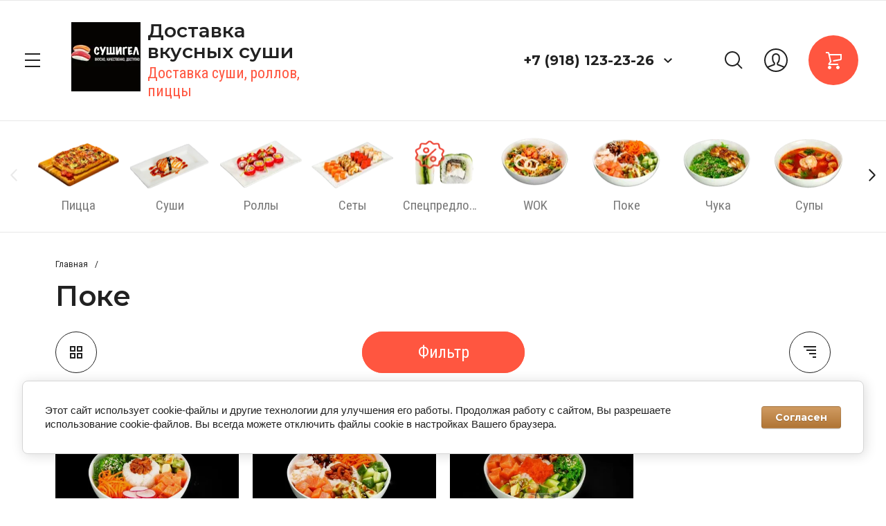

--- FILE ---
content_type: text/html; charset=utf-8
request_url: https://sushigel.ru/magazin/folder/salaty
body_size: 22029
content:



	<!doctype html>
<html lang="ru">
	
<head>
	<meta charset="utf-8">
	<meta name="robots" content="all"/>
	<title>Поке </title>
<!-- assets.top -->
<script src="/g/libs/nocopy/1.0.0/nocopy.for.all.js" ></script>
<!-- /assets.top -->

	<meta name="description" content="Поке ">
	<meta name="keywords" content="Поке ">
	<meta name="SKYPE_TOOLBAR" content="SKYPE_TOOLBAR_PARSER_COMPATIBLE">
	<meta name="viewport" content="width=device-width, initial-scale=1.0, maximum-scale=1.0, user-scalable=no">
	<meta name="format-detection" content="telephone=no">
	<meta http-equiv="x-rim-auto-match" content="none">
	
		
	
		<style>
			.head-panel__top{padding:0 40px;position:relative}@media screen and (max-width:1024px){.head-panel__top{padding:0 30px 0 20px}}@media screen and (max-width:767px){.head-panel__top{padding:0 20px 0 11px}}.head-panel__top-left{width:375px}@media screen and (max-width:1479px){.head-panel__top-left{width:340px}}@media screen and (max-width:1280px){.head-panel__top-left{width:400px;display:flex;align-items:center}}@media screen and (max-width:1024px){.head-panel__top-left{width:40px}}@media screen and (max-width:767px){.head-panel__top-left{width:95px;display:flex;justify-content:space-between;flex:0 0 auto}}.head-panel__top-right{display:flex;align-items:center;width:calc(100% - 375px);padding:0 0 0 30px}@media screen and (max-width:1479px){.head-panel__top-right{width:calc(100% - 340px)}}@media screen and (max-width:1280px){.head-panel__top-right{justify-content:flex-end;width:calc(100% - 400px)}}@media screen and (max-width:1024px){.head-panel__top-right{width:calc(100% - 40px);padding:0 0 0 24px;justify-content:space-between}}@media screen and (max-width:767px){.head-panel__top-right{width:calc(100% - 95px);padding:0 0 0 17px}}.head-panel__top-holder{margin:0 auto;max-width:1480px;display:flex;align-items:center;padding:29px 0}@media screen and (max-width:1024px){.head-panel__top-holder{padding:10px 0}}@media screen and (max-width:767px){.head-panel__top-holder{padding:7px 0}}.head-panel__top-holder--reStyle{padding:10px 0}.head-panel__top-holder--reStyle .cart-button, .head-panel__top-holder--reStyle .regular-cart-button{width:60px;height:60px}@media screen and (max-width:767px){.head-panel__top-holder--reStyle .cart-button, .head-panel__top-holder--reStyle .regular-cart-button{width:46px;height:46px}}.head-panel__top-holder--reStyle .logo__name{font-size:24px;line-height:29px}.head-panel__top-holder--reStyle .logo__name + .logo__desc{display:none}.head-panel__middle{padding:0 40px;position:relative}@media screen and (max-width:1620px){.head-panel__middle{padding:0}}@media (max-width:1024px){.head-panel__middle{display:none}}.head-panel__middle-holder{margin:0 auto;max-width:1480px}.head-panel__middle-holder--reStyle .c-folder-top__menu .slick-slide div > li{padding:14px 23px 15px}@media screen and (max-width:1620px){.head-panel__middle-holder{padding:24px 47px 28px;max-width:100%}}.logo{display:flex;align-items:center}@media screen and (max-width:1280px){.logo{margin-left:42px}}@media (max-width:1024px){.logo{display:none}}.logo__pic{font-size:0;margin:0 10px 0 0;flex:0 0 auto}.logo__pic-img{max-width:100%;height:auto}.logo__holder{display:block;text-decoration:none;flex:1 1 auto}}.logo__name{display:block}@media screen and (max-width:640px){.logo__name{font-size:24px;line-height:29px}}.logo__name + .logo__desc{margin:9px 0 0}@media screen and (max-width:1280px){.logo__name + .logo__desc{margin:4px 0 0}}.logo__desc{display:block;text-decoration:none}@media screen and (max-width:640px){.logo__desc{font-size:20px;line-height:26px}}.logo--hidden{display:flex;flex-direction:column;margin:0}.logo--hidden .logo__pic{margin:0 auto 10px}.logo--hidden .logo__holder{text-align:center}.hid-logo{max-width:1480px;margin:0 auto;display:flex;justify-content:center;padding:26px 0 28px}@media screen and (max-width:640px){.hid-logo{padding:17px 0 13px}}.contact{flex:0 0 auto}@media screen and (max-width:767px){.contact{display:none}}.contact__phone--title{font-size:0;display:flex;align-items:center}.contact__phone--title a{text-decoration:none}.contact__phone--title .open-popup{display:inline-block;vertical-align:middle;width:40px;height:40px;cursor:pointer}.nav{display:flex;align-items:center;justify-content:flex-end;flex:1 1 auto}@media screen and (max-width:1280px){.nav{flex:0 0 auto;margin:0 0 0 37px}}@media screen and (max-width:767px){.nav{margin:0;flex:1 1 auto}}.nav__menu{padding:0 13px;width:calc(100% - 218px);flex:1 1 calc(100% - 218px)}@media screen and (max-width:1479px){.nav__menu{padding:0 29px}}@media screen and (max-width:1280px){.nav__menu{display:none}}.nav__button{width:218px;display:flex;align-items:center;justify-content:flex-end}@media screen and (max-width:767px){.nav__button{width:auto}}.menu{display:flex;flex-wrap:wrap;justify-content:flex-end}.menu li{position:relative}.menu li:hover > ul{opacity:1;visibility:visible}.menu li a{display:block;padding:20px 17px;text-decoration:none}.menu li a:hover{color:#ff5640}.menu li ul{position:absolute;top:100%;left:0;width:300px;border-radius:10px;list-style:none;padding:19px 0;margin:0;z-index:100;opacity:0;visibility:hidden}.menu li ul li a{display:block;padding:14px 30px}.menu li ul li ul{top:0;left:auto;right:100%;margin-top:-19px;margin-right:5px}.menu li ul li ul:before{content:'';position:absolute;top:0;right:-5px;bottom:0;width:5px;display:block}.menu li.flexMenu-viewMore > a{width:40px;height:61px;padding:0}.menu li.flexMenu-viewMore ul{left:auto;right:0}.menu li.flexMenu-viewMore ul li ul{right:100%}.search-button{display:block;cursor:pointer;width:40px;height:40px;margin:0 21px 0 0}@media screen and (max-width:1024px){.search-button{margin:0 30px 0 0}}@media screen and (max-width:767px){.search-button{margin:0 15px 0 0}}.user-button{display:block;cursor:pointer;width:40px;height:40px;margin:0 27px 0 0}@media screen and (max-width:1024px){.user-button{margin:0 30px 0 0}}@media screen and (max-width:767px){.user-button{margin:0 16px 0 0}}.cart-button{display:block;cursor:pointer;width:72px;height:72px;border-radius:100%;pointer-events:none;position:relative;text-decoration:none}.cart-button.no_event{pointer-events:auto}.cart-button.no_event .cart-button__amount{opacity:1;visibility:visible}.cart-button.no_event:before{content:'';position:absolute;top:0;right:0;bottom:0;left:0}.cart-button__amount{width:22px;height:22px;border-radius:100%;font-weight:600;font-size:13px;line-height:22px;text-align:center;display:block;position:absolute;top:0;right:0;opacity:0;visibility:hidden}@media screen and (max-width:1279px){.cart-button{width:60px;height:60px}}@media screen and (max-width:767px){.cart-button{width:46px;height:46px}}.regular-cart-button{display:block;cursor:pointer;width:72px;height:72px;border-radius:100%;pointer-events:none;position:relative;text-decoration:none}.regular-cart-button.no_event{pointer-events:auto}.regular-cart-button.no_event .regular-cart-button__amount{opacity:1;visibility:visible}.regular-cart-button.no_event:before{content:'';position:absolute;border:#ff5640 solid 1px;top:0;right:0;bottom:0;left:0;-webkit-animation-duration:0.7s;animation-duration:0.7s;border-radius:50px}.regular-cart-button__amount{width:22px;height:22px;border-radius:100%;font-weight:600;font-size:13px;line-height:22px;text-align:center;display:block;position:absolute;top:0;right:0;opacity:0;visibility:hidden}@media screen and (max-width:1279px){.regular-cart-button{width:60px;height:60px}}@media screen and (max-width:767px){.regular-cart-button{width:46px;height:46px}}.button-burger{display:none;cursor:pointer;width:40px;height:40px}@media screen and (max-width:1280px){.button-burger{display:block;position:relative;margin-left:-8px}}@media screen and (max-width:1024px){.button-burger{margin:0}}.button-phones{display:none;cursor:pointer;width:40px;height:40px}@media screen and (max-width:767px){.button-phones{display:block}}.l-slider__inner{position:relative}@media (max-width:1023px){.l-slider__inner{padding:0 0 15px}}.c-slider{font-size:0}.c-slider__blackout{position:absolute;top:0;left:0;right:0;bottom:0;z-index:1}.c-slider__item{position:relative;min-height:630px;padding:0 40px}@media (max-width:1480px){.c-slider__item{min-height:540px}}@media (max-width:1360px){.c-slider__item{min-height:520px}}@media (max-width:1279px){.c-slider__item{min-height:480px}}@media (max-width:1023px){.c-slider__item{padding:0}}@media (max-width:760px){.c-slider__item{min-height:350px}}.c-slider__item--box{display:flex}.c-slider__item--center{z-index:1;width:100%;max-width:1480px;margin:0 auto;padding:114px 0 184px}@media (max-width:1480px){.c-slider__item--center{padding:114px 0 94px}}@media (max-width:1360px){.c-slider__item--center{padding:114px 0 108px}}@media (max-width:1279px){.c-slider__item--center{padding:93px 0}}@media (max-width:1023px){.c-slider__item--center{padding:24px 30px 28px;display:flex;flex-direction:column;justify-content:center;align-items:flex-start}}@media (max-width:760px){.c-slider__item--center{padding:15px 20px 20px;align-items:center;text-align:center}}.c-slider__img{position:absolute;top:0;left:0;right:0;bottom:0;background-repeat:no-repeat;background-size:cover;background-position:50% 50%}@media (max-width:1023px){.c-slider__img{position:static;height:340px}}@media (max-width:760px){.c-slider__img{height:200px}}.c-slider__title{font-weight:600;font-size:60px;line-height:63px;padding-right:30%}@media (max-width:1360px){.c-slider__title{font-size:50px;line-height:53px}}@media (max-width:1279px){.c-slider__title{font-size:48px;line-height:53px}}@media (max-width:1023px){.c-slider__title{font-size:34px;line-height:44px;padding:0}}@media (max-width:760px){.c-slider__title{font-size:20px;line-height:24px}}.c-slider__description{font-size:38px;line-height:52px;letter-spacing:-0.447059px;margin:24px 0 0;padding-right:30%}@media (max-width:1279px){.c-slider__description{margin:20px 0 0}}@media (max-width:1023px){.c-slider__description{font-size:24px;line-height:26px;padding:0;margin:12px 0 0}}@media (max-width:760px){.c-slider__description{font-size:18px;line-height:20px;margin:8px 0 0}}.c-slider__more{margin:50px 0 0;display:inline-block;vertical-align:top;padding:27px 50px;border-radius:60px;text-decoration:none;position:relative}@media (max-width:1360px){.c-slider__more{margin:36px 0 0}}@media (max-width:1023px){.c-slider__more{padding:17px 39px 17px 40px;margin:26px 0 0}}@media (max-width:760px){.c-slider__more{margin:17px 0 0;font-size:22px;line-height:26px;padding:12px 32px 12px 32px}}.c-slider__more:before{content:'';position:absolute;top:0;right:0;bottom:0;left:0;border-radius:60px}.c-slider__navs{position:absolute;bottom:0;left:0;right:0;padding:0 40px}@media (max-width:1279px){.c-slider__navs{padding:0 30px}}@media (max-width:1023px){.c-slider__navs{position:static;padding:0 20px}}.c-slider__navs-wr{max-width:1480px;margin:0 auto;display:flex;align-items:center;padding:0 0 56px;font-size:0}@media (max-width:1480px){.c-slider__navs-wr{padding:0 0 42px}}@media (max-width:1279px){.c-slider__navs-wr{padding:0 0 30px}}@media (max-width:1023px){.c-slider__navs-wr{padding:14px 0 0}}.c-slider__dots{margin-right:45px;display:inline-block;vertical-align:middle;width:calc(100% - 152px - 45px)}@media (max-width:1023px){.c-slider__dots{width:100%;margin:0}}.c-slider__dots .slick-dots{margin:0;padding:0;font-size:0;list-style:none;text-align:right}@media (max-width:1023px){.c-slider__dots .slick-dots{text-align:center}}.c-slider__dots .slick-dots li{position:relative;z-index:4;cursor:pointer;width:12px;height:12px;margin:0 2px;text-align:center;vertical-align:top;display:inline-block;border-radius:100%}.c-slider__dots .slick-dots li:first-child{margin-left:0}.c-slider__dots .slick-dots li button{margin:4px 0 0 4px;width:4px;height:4px;font-size:0;vertical-align:top;display:block;padding:0;border:none;outline:none;-webkit-appearance:none;-moz-appearance:none;-moz-box-shadow:none;-webkit-box-shadow:none;box-shadow:none;border-radius:100%}.c-slider__arrows{width:152px;font-size:0;display:inline-block;vertical-align:middle}@media (max-width:1023px){.c-slider__arrows{display:none}}.c-slider__arrows .slick-prev, .c-slider__arrows .slick-next{position:relative;width:72px;height:72px;padding:0;font-size:0;border:none;outline:none;-webkit-appearance:none;-moz-appearance:none;border-radius:100%;margin:0 4px 0 0}.c-slider__arrows .slick-prev:after, .c-slider__arrows .slick-next:after{position:absolute;content:'';top:0;left:0;right:0;bottom:0}.c-slider__arrows .slick-prev{margin:0 4px 0 0}.c-slider__arrows .slick-prev:after{transform:rotate(-180deg)}
		</style>
	
	
	<!-- JQuery -->
	<script src="/g/libs/jquery/1.10.2/jquery.min.js" charset="utf-8"></script>
	<!-- JQuery -->
	
	<!-- common js -->
		<link rel="stylesheet" href="/g/css/styles_articles_tpl.css">

            <!-- 46b9544ffa2e5e73c3c971fe2ede35a5 -->
            <script src='/shared/s3/js/lang/ru.js'></script>
            <script src='/shared/s3/js/common.min.js'></script>
        <link rel='stylesheet' type='text/css' href='/shared/s3/css/calendar.css' /><link rel="stylesheet" href="/g/libs/lightgallery-proxy-to-hs/lightgallery.proxy.to.hs.min.css" media="all" async>
<script src="/g/libs/lightgallery-proxy-to-hs/lightgallery.proxy.to.hs.stub.min.js"></script>
<script src="/g/libs/lightgallery-proxy-to-hs/lightgallery.proxy.to.hs.js" async></script>
<link rel="icon" href="/favicon.svg" type="image/svg+xml">

<!--s3_require-->
<link rel="stylesheet" href="/g/basestyle/1.0.1/user/user.css" type="text/css"/>
<link rel="stylesheet" href="/g/basestyle/1.0.1/cookie.message/cookie.message.css" type="text/css"/>
<link rel="stylesheet" href="/g/basestyle/1.0.1/user/user.brown.css" type="text/css"/>
<script type="text/javascript" src="/g/basestyle/1.0.1/user/user.js" async></script>
<link rel="stylesheet" href="/g/basestyle/1.0.1/cookie.message/cookie.message.brown.css" type="text/css"/>
<script type="text/javascript" src="/g/basestyle/1.0.1/cookie.message/cookie.message.js" async></script>
<!--/s3_require-->
	<!-- common js -->
	
	<!-- shop init -->
				
		
		
		
			<link rel="stylesheet" type="text/css" href="/g/shop2v2/default/css/theme.less.css">		
			<script type="text/javascript" src="/g/shop2v2/default/js/shop2v2-plugins.js"></script>
		
			<script type="text/javascript" src="/g/shop2v2/default/js/shop2.2.js"></script>
		
	<script type="text/javascript">shop2.init({"productRefs": [],"apiHash": {"getPromoProducts":"d656e6eaab643ec988ef43d9fdbf26a8","getSearchMatches":"a11f97d4e2ac700eda19ef76d8713f53","getFolderCustomFields":"17110303c3abc1b32a0878fce25b6fa7","getProductListItem":"f32c482b721a70441b7123561c3dab90","cartAddItem":"4bb11dade81894b5fdb6b15dde41920e","cartRemoveItem":"083004285ef6f1d618288f470e515fb4","cartUpdate":"483289aae5d0ee156abdaf9d0114bb16","cartRemoveCoupon":"4dc2e0c3f841ff3240bdfb8cadb0e677","cartAddCoupon":"bd16a6bfd0392a2f9b1812fc88cda156","deliveryCalc":"359fbaed72a9640df563e50ddd02c440","printOrder":"8cb0d00dc088b6dd7202dd6e04362fbd","cancelOrder":"294b66f10d0c6ac9fafb70496fc2205c","cancelOrderNotify":"fecf114319f6339725b95674866a47fd","repeatOrder":"a1d9b11f5dd6450fe85214dd25649aba","paymentMethods":"6696b44b2c37c06ecad35373499f3d41","compare":"e5e1f7cf17e7b201eee0a45fdca15910"},"hash": null,"verId": 4906743,"mode": "folder","step": "","uri": "/magazin","IMAGES_DIR": "/d/","my": {"gr_hide_anonce":true,"gr_orders_shop2_btn":true,"gr_personal_data_title":true,"buy_alias":"\u0412 \u043a\u043e\u0440\u0437\u0438\u043d\u0443","not_available_alias":"\u041e\u0442\u0441\u0443\u0442\u0441\u0442\u0432\u0443\u0435\u0442","preorder_alias":"\u041f\u0440\u0435\u0434\u0437\u0430\u043a\u0430\u0437","show_sections":true,"on_shop2_btn":true,"buy_mod_popup_collections":true,"gr_pagelist_lazy_load":true,"lazy_load_subpages":true,"gr_search_old_color":true,"gr_enable_images_settings":true,"gr_img_lazyload":true,"gr_bottom_menu":true,"gr_inner_folders_panel":true},"shop2_cart_order_payments": 5,"cf_margin_price_enabled": 0,"maps_yandex_key":"","maps_google_key":""});shop2.filter._pre_params = "&s[folder_id]=116932107";</script>
<style type="text/css">.product-item-thumb {width: 450px;}.product-item-thumb .product-image, .product-item-simple .product-image {height: 450px;width: 450px;}.product-item-thumb .product-amount .amount-title {width: 354px;}.product-item-thumb .product-price {width: 400px;}.shop2-product .product-side-l {width: 200px;}.shop2-product .product-image {height: 190px;width: 200px;}.shop2-product .product-thumbnails li {width: 56px;height: 56px;}</style>
	<!-- shop init -->
	
	<!-- Fonts -->
	<link href="https://fonts.googleapis.com/css?family=Montserrat:300,300i,400,400i,500,500i,600,600i,700,700i,800,800i&display=swap&subset=cyrillic,cyrillic-ext,latin-ext,vietnamese" rel="stylesheet">
	<link href="https://fonts.googleapis.com/css?family=Roboto+Condensed:400,400i,700,700i&display=swap&subset=cyrillic,cyrillic-ext,greek,greek-ext,latin-ext,vietnamese" rel="stylesheet">
	<link href="https://fonts.googleapis.com/css?family=Roboto:300,300i,400,400i,500,500i,700,700i&display=swap&subset=cyrillic,cyrillic-ext,greek,greek-ext,latin-ext,vietnamese" rel="stylesheet">
	<!-- Fonts -->
	
	<!-- Custom styles -->
	<link rel="stylesheet" href="/g/libs/jqueryui/datepicker/css/jquery-ui.css">
	<link rel="stylesheet" href="/g/libs/lightgallery/v1.2.19/lightgallery.css">
	<link rel="stylesheet" href="/g/libs/remodal/css/remodal.css">
	<link rel="stylesheet" href="/g/libs/remodal/css/remodal-default-theme.css">
	
		
		
		
		
					    <link rel="stylesheet" href="/g/templates/shop2/2.116.2/themes/theme0/theme.scss.css">
				
	<link rel="stylesheet" href="/g/templates/shop2/2.116.2/css/global_styles.css">
	
	<script src="/g/templates/shop2/2.116.2/js/cart_viewer.js" charset="utf-8"></script>
	<script src="/g/templates/shop2/2.116.2/js/plugins.js" charset="utf-8"></script>
	<script src="/g/libs/vanilla-lazyload/17.1.0/lazyload.min.js"></script>	
			<script src="/g/templates/shop2/2.116.2/js/main.js" charset="utf-8"></script>
		
	

</head><link href="/t/images/css/custom.css" rel="stylesheet" type="text/css" />

<body class="site">
	
			
			<style>
				.quick-view-trigger {display: none;}
			</style>
		
		
	<div class="site__wrapper">
		
		<div class="m-burger m-burger--hidden">
			<div class="m-burger__box">
				<div class="m-burger__box-top">
					<div class="m-burger__head">
						<div class="title-fold">Каталог</div>
						<div class="title-menu">Меню</div>
						<span class="close" role="button">&nbsp;</span>
					</div>
									        <ul class="m-folders menu-default m-folders--on-image">
				            				                				            				                				                    				                    				                        <li class="">
				                        	<a href="/magazin/folder/novinki">
				                        							                        		<div class="f-img">
					                        			<div class="f-img__wr">
					                        									                        					<img src="/g/spacer.gif" data-src="/thumb/2/negSk_dx-JTZ5YyLoMT5XQ/120c75/d/picca5.png" class="gr_lazy_load" />
					                        									                        			</div>
					                        		</div>
				                        						                        		<span class="f-name">Пицца</span>
				                        	</a>
				                    				                    			                    				                        				                				            				                				                    			                            			                                </li>
			                                			                            			                        				                    				                        <li class="has">
				                        	<a href="/magazin/folder/sushi">
				                        							                        		<div class="f-img">
					                        			<div class="f-img__wr">
					                        									                        					<img src="/g/spacer.gif" data-src="/thumb/2/tgQGp7ILTqNvJY01vqzzmg/120c75/d/sushi_unagi_8.png" class="gr_lazy_load" />
					                        									                        			</div>
					                        		</div>
				                        						                        		<span class="f-name">Суши</span>
				                        	</a>
				                    				                    			                    				                        				                				            				                				                    			                            			                                <ul class="">
			                                  <li class="backItem">
			                                  	<span class="back" role="button">&nbsp;</span>
			                                  	<span class="close" role="button">&nbsp;</span>
			                                  </li>
			                                  <li class="parentItem"><a href="/magazin/folder/sushi"><span>Суши</span></a></li>
			                            			                        				                    				                        <li class="">
				                        	<a href="/magazin/folder/klassicheskie">Классические</a>
				                    				                    			                    				                        				                				            				                				                    			                            			                                </li>
			                                			                                    </ul>
			                                    </li>
			                                			                            			                        				                    				                        <li class="has">
				                        	<a href="/magazin/folder/rolly">
				                        							                        		<div class="f-img">
					                        			<div class="f-img__wr">
					                        									                        					<img src="/g/spacer.gif" data-src="/thumb/2/aQPYy6hh6K9FltzjdGMLZQ/120c75/d/roll4.png" class="gr_lazy_load" />
					                        									                        			</div>
					                        		</div>
				                        						                        		<span class="f-name">Роллы</span>
				                        	</a>
				                    				                    			                    				                        				                				            				                				                    			                            			                                <ul class="">
			                                  <li class="backItem">
			                                  	<span class="back" role="button">&nbsp;</span>
			                                  	<span class="close" role="button">&nbsp;</span>
			                                  </li>
			                                  <li class="parentItem"><a href="/magazin/folder/rolly"><span>Роллы</span></a></li>
			                            			                        				                    				                        <li class="">
				                        	<a href="/magazin/folder/klassicheskiye">Классические</a>
				                    				                    			                    				                        				                				            				                				                    			                            			                                </li>
			                                			                            			                        				                    				                        <li class="">
				                        	<a href="/magazin/folder/goryachiye">Горячие</a>
				                    				                    			                    				                        				                				            				                				                    			                            			                                </li>
			                                			                            			                        				                    				                        <li class="">
				                        	<a href="/magazin/folder/spays">Мини</a>
				                    				                    			                    				                        				                				            				                				                    			                            			                                </li>
			                                			                            			                        				                    				                        <li class="">
				                        	<a href="/magazin/folder/мини">Сэндвич ролл</a>
				                    				                    			                    				                        				                				            				                				                    			                            			                                </li>
			                                			                                    </ul>
			                                    </li>
			                                			                            			                        				                    				                        <li class="">
				                        	<a href="/magazin/folder/sety">
				                        							                        		<div class="f-img">
					                        			<div class="f-img__wr">
					                        									                        					<img src="/g/spacer.gif" data-src="/thumb/2/vR3n_MUAlly2iweUx2gojQ/120c75/d/set4.png" class="gr_lazy_load" />
					                        									                        			</div>
					                        		</div>
				                        						                        		<span class="f-name">Сеты</span>
				                        	</a>
				                    				                    			                    				                        				                				            				                				                    			                            			                                </li>
			                                			                            			                        				                    				                        <li class="">
				                        	<a href="/magazin/folder/sashimi">
				                        							                        		<div class="f-img">
					                        			<div class="f-img__wr">
					                        									                        					<img src="/g/spacer.gif" data-src="/thumb/2/IWKuupWbPbbH4zk-tO6low/120c75/d/spec_bez_fona.png" class="gr_lazy_load" />
					                        									                        			</div>
					                        		</div>
				                        						                        		<span class="f-name">Спецпредложение</span>
				                        	</a>
				                    				                    			                    				                        				                				            				                				                    			                            			                                </li>
			                                			                            			                        				                    				                        <li class="">
				                        	<a href="/magazin/folder/voki">
				                        							                        		<div class="f-img">
					                        			<div class="f-img__wr">
					                        									                        					<img src="/g/spacer.gif" data-src="/thumb/2/mQHXNaouisMuViYoKOr_ig/120c75/d/vok10.png" class="gr_lazy_load" />
					                        									                        			</div>
					                        		</div>
				                        						                        		<span class="f-name">WOK</span>
				                        	</a>
				                    				                    			                    				                        				                				            				                				                    			                            			                                </li>
			                                			                            			                        				                    				                        <li class=" opened">
				                        	<a href="/magazin/folder/salaty">
				                        							                        		<div class="f-img">
					                        			<div class="f-img__wr">
					                        									                        					<img src="/g/spacer.gif" data-src="/thumb/2/NhUumDGZY_n4GVWoFEim2Q/120c75/d/poke9.png" class="gr_lazy_load" />
					                        									                        			</div>
					                        		</div>
				                        						                        		<span class="f-name">Поке</span>
				                        	</a>
				                    				                    			                    				                        				                				            				                				                    			                            			                                </li>
			                                			                            			                        				                    				                        <li class="">
				                        	<a href="/magazin/folder/supy-1">
				                        							                        		<div class="f-img">
					                        			<div class="f-img__wr">
					                        									                        					<img src="/g/spacer.gif" data-src="/thumb/2/u3KBaeTsNz1dO-24rzlgHg/120c75/d/chuka6.png" class="gr_lazy_load" />
					                        									                        			</div>
					                        		</div>
				                        						                        		<span class="f-name">Чука</span>
				                        	</a>
				                    				                    			                    				                        				                				            				                				                    			                            			                                </li>
			                                			                            			                        				                    				                        <li class="">
				                        	<a href="/magazin/folder/supy">
				                        							                        		<div class="f-img">
					                        			<div class="f-img__wr">
					                        									                        					<img src="/g/spacer.gif" data-src="/thumb/2/zxcyRXrzSc9eOYDRwU8DZQ/120c75/d/tom5.png" class="gr_lazy_load" />
					                        									                        			</div>
					                        		</div>
				                        						                        		<span class="f-name">Супы</span>
				                        	</a>
				                    				                    			                    				                        				                				            				                				                    			                            			                                </li>
			                                			                            			                        				                    				                        <li class="">
				                        	<a href="/magazin/folder/goryacheye">
				                        							                        		<div class="f-img">
					                        			<div class="f-img__wr">
					                        									                        					<img src="/g/spacer.gif" data-src="/thumb/2/dF_PesMvwUtptNUb6ZuT7A/120c75/d/kartoshka8.png" class="gr_lazy_load" />
					                        									                        			</div>
					                        		</div>
				                        						                        		<span class="f-name">Закуски</span>
				                        	</a>
				                    				                    			                    				                        				                				            				                				                    			                            			                                </li>
			                                			                            			                        				                    				                        <li class="">
				                        	<a href="/magazin/folder/sousy">
				                        							                        		<div class="f-img">
					                        			<div class="f-img__wr">
					                        									                        					<img src="/g/spacer.gif" data-src="/thumb/2/CtVAZGG9iZ51uK9hhd590A/120c75/d/toppingi2.png" class="gr_lazy_load" />
					                        									                        			</div>
					                        		</div>
				                        						                        		<span class="f-name">Топпинги</span>
				                        	</a>
				                    				                    			                    				                        				                				            				                				                    			                            			                                </li>
			                                			                            			                        				                    				                        <li class="">
				                        	<a href="/magazin/folder/napitki">
				                        							                        		<div class="f-img">
					                        			<div class="f-img__wr">
					                        									                        					<img src="/g/spacer.gif" data-src="/thumb/2/5lw_gk17bLdtQBsUs4NW1w/120c75/d/napitki5.png" class="gr_lazy_load" />
					                        									                        			</div>
					                        		</div>
				                        						                        		<span class="f-name">Напитки</span>
				                        	</a>
				                    				                    			                    				                        				                				            				            </li>
				        	</ul>
				        									</div>
				<div class="m-burger__box-bot">
										    <ul class="m-menu clear-list">
					        					            					            					                <li class=""><a href="/dostavka">Доставка</a>
					            					            					        					            					                					                        </li>
					                    					                					            					            					                <li class=""><a href="/oplata">Оплата</a>
					            					            					        					            					                					                        </li>
					                    					                					            					            					                <li class=""><a href="/kontakty">Контакты</a>
					            					            					        					            					                					                        </li>
					                    					                					            					            					                <li class=""><a href="/согласие-на-обработку-персональных-данных">Согласие на обработку персональных данных</a>
					            					            					        					        </li>
					    	</ul>
					    									</div>
			</div>
		</div>
		
					<div class="popup-cart-preview">
				<span class="popup-cart-preview__close" role="button">&nbsp;</span>
			    <div class="popup-cart-preview__inner">
			    				        	<div class="popup-cart-preview__title">Не забудьте оформить заказ, пока товар есть в наличии</div>
			        			        			            <a href="/magazin?mode=order" class="btn-style-1 hvr">
			                Перейти к оформлению
			            </a>
			        			    </div>
			</div>
				
		<div class="remodal cart-remodal" data-remodal-id="cart-preview-popup" role="dialog" data-remodal-options="hashTracking: false">
			<button data-remodal-action="close" class="gr-icon-btn remodal-close-btn">
				<span>Закрыть</span>
			</button>
			<div class="cart-remodal__body"></div>
		</div>
		
		<div class="head-fix head-fix--hidden">
			<div class="head-fix__inner">
				<div class="head-fix__nav">
					<div class="head-fix__nav-left">
						<span class="button-burger" role="button">&nbsp;</span>
						<span class="button-phones" role="button" data-remodal-target="contact">&nbsp;</span>
													<div class="logo">
																											<a class="logo__pic" href="https://sushigel.ru">
											<img class="logo__pic-img gr_lazy_load" src="/g/spacer.gif" data-src="/thumb/2/Ba-gHqGDlPoaCDn38KUgMQ/70r70/d/logo_sushigel.jpg">
										</a>
																																		<a class="logo__holder" href="https://sushigel.ru">
										<span class="logo__name">Доставка вкусных суши</span>									</a>
															</div>
											</div>
					<div class="head-fix__nav-right">
						<div class="contact">
																								<div class="contact__phone--title">
										<a href="tel:+7 (918) 123-23-26">+7 (918) 123-23-26</a>
										<span class="open-popup" role="button" data-remodal-target="contact">&nbsp;</span>
									</div>
																					</div>
						<div class="nav">
							<div class="nav__menu">
																    <ul class="menu clear-list">
								        								            								            								                <li class=""><a href="/dostavka">Доставка</a>
								            								            								        								            								                								                        </li>
								                    								                								            								            								                <li class=""><a href="/oplata">Оплата</a>
								            								            								        								            								                								                        </li>
								                    								                								            								            								                <li class=""><a href="/kontakty">Контакты</a>
								            								            								        								            								                								                        </li>
								                    								                								            								            								                <li class=""><a href="/согласие-на-обработку-персональных-данных">Согласие на обработку персональных данных</a>
								            								            								        								        </li>
								    	</ul>
								    															</div>
							<div class="nav__button">
								<span class="search-button" role="button">&nbsp;</span>
								<span class="user-button" role="button" data-remodal-target="user">&nbsp;</span>
																									<div id="shop2-cart-preview">
			<a href="/magazin/cart" class="regular-cart-button">
		<span class="regular-cart-button__amount">0</span>
	</a>
</div>															</div>
						</div>
					</div>
				</div>
				<div class="head-fix__folder">
					<div class="fix-folder-top">
											        <ul class="fix-folder-top__menu menu-default" data-autoplay="false">
					            					                					            					                					                    					                    					                        <li data-folder-id="116929707" class="">
					                        	<a href="/magazin/folder/novinki">
					                        								                        		<div class="f-img">
						                        			<div class="f-img__wr">
						                        										                        					<img src="/g/spacer.gif" data-src="/thumb/2/negSk_dx-JTZ5YyLoMT5XQ/120c75/d/picca5.png" class="gr_lazy_load" />
						                        										                        			</div>
						                        		</div>
					                        							                        		<span class="f-name">Пицца</span>
					                        	</a>
					                    					                    					                					            					                					                    					                        					                            </li>
					                            					                        					                    					                    					                        <li data-folder-id="116929907" class="has">
					                        	<a href="/magazin/folder/sushi">
					                        								                        		<div class="f-img">
						                        			<div class="f-img__wr">
						                        										                        					<img src="/g/spacer.gif" data-src="/thumb/2/tgQGp7ILTqNvJY01vqzzmg/120c75/d/sushi_unagi_8.png" class="gr_lazy_load" />
						                        										                        			</div>
						                        		</div>
					                        							                        		<span class="f-name">Суши</span>
					                        	</a>
					                    					                    					                					            					                					                    					                        					                            <ul>
					                        					                    					                    					                        <li data-folder-id="116930307" class="">
					                        	<a href="/magazin/folder/klassicheskie">Классические</a>
					                    					                    					                					            					                					                    					                        					                            </li>
					                            					                                </ul>
					                                </li>
					                            					                        					                    					                    					                        <li data-folder-id="116930707" class="has">
					                        	<a href="/magazin/folder/rolly">
					                        								                        		<div class="f-img">
						                        			<div class="f-img__wr">
						                        										                        					<img src="/g/spacer.gif" data-src="/thumb/2/aQPYy6hh6K9FltzjdGMLZQ/120c75/d/roll4.png" class="gr_lazy_load" />
						                        										                        			</div>
						                        		</div>
					                        							                        		<span class="f-name">Роллы</span>
					                        	</a>
					                    					                    					                					            					                					                    					                        					                            <ul>
					                        					                    					                    					                        <li data-folder-id="116930907" class="">
					                        	<a href="/magazin/folder/klassicheskiye">Классические</a>
					                    					                    					                					            					                					                    					                        					                            </li>
					                            					                        					                    					                    					                        <li data-folder-id="116931107" class="">
					                        	<a href="/magazin/folder/goryachiye">Горячие</a>
					                    					                    					                					            					                					                    					                        					                            </li>
					                            					                        					                    					                    					                        <li data-folder-id="116931307" class="">
					                        	<a href="/magazin/folder/spays">Мини</a>
					                    					                    					                					            					                					                    					                        					                            </li>
					                            					                        					                    					                    					                        <li data-folder-id="522700509" class="">
					                        	<a href="/magazin/folder/мини">Сэндвич ролл</a>
					                    					                    					                					            					                					                    					                        					                            </li>
					                            					                                </ul>
					                                </li>
					                            					                        					                    					                    					                        <li data-folder-id="116931507" class="">
					                        	<a href="/magazin/folder/sety">
					                        								                        		<div class="f-img">
						                        			<div class="f-img__wr">
						                        										                        					<img src="/g/spacer.gif" data-src="/thumb/2/vR3n_MUAlly2iweUx2gojQ/120c75/d/set4.png" class="gr_lazy_load" />
						                        										                        			</div>
						                        		</div>
					                        							                        		<span class="f-name">Сеты</span>
					                        	</a>
					                    					                    					                					            					                					                    					                        					                            </li>
					                            					                        					                    					                    					                        <li data-folder-id="116931707" class="">
					                        	<a href="/magazin/folder/sashimi">
					                        								                        		<div class="f-img">
						                        			<div class="f-img__wr">
						                        										                        					<img src="/g/spacer.gif" data-src="/thumb/2/IWKuupWbPbbH4zk-tO6low/120c75/d/spec_bez_fona.png" class="gr_lazy_load" />
						                        										                        			</div>
						                        		</div>
					                        							                        		<span class="f-name">Спецпредложение</span>
					                        	</a>
					                    					                    					                					            					                					                    					                        					                            </li>
					                            					                        					                    					                    					                        <li data-folder-id="116931907" class="">
					                        	<a href="/magazin/folder/voki">
					                        								                        		<div class="f-img">
						                        			<div class="f-img__wr">
						                        										                        					<img src="/g/spacer.gif" data-src="/thumb/2/mQHXNaouisMuViYoKOr_ig/120c75/d/vok10.png" class="gr_lazy_load" />
						                        										                        			</div>
						                        		</div>
					                        							                        		<span class="f-name">WOK</span>
					                        	</a>
					                    					                    					                					            					                					                    					                        					                            </li>
					                            					                        					                    					                    					                        <li data-folder-id="116932107" class=" opened">
					                        	<a href="/magazin/folder/salaty">
					                        								                        		<div class="f-img">
						                        			<div class="f-img__wr">
						                        										                        					<img src="/g/spacer.gif" data-src="/thumb/2/NhUumDGZY_n4GVWoFEim2Q/120c75/d/poke9.png" class="gr_lazy_load" />
						                        										                        			</div>
						                        		</div>
					                        							                        		<span class="f-name">Поке</span>
					                        	</a>
					                    					                    					                					            					                					                    					                        					                            </li>
					                            					                        					                    					                    					                        <li data-folder-id="182326908" class="">
					                        	<a href="/magazin/folder/supy-1">
					                        								                        		<div class="f-img">
						                        			<div class="f-img__wr">
						                        										                        					<img src="/g/spacer.gif" data-src="/thumb/2/u3KBaeTsNz1dO-24rzlgHg/120c75/d/chuka6.png" class="gr_lazy_load" />
						                        										                        			</div>
						                        		</div>
					                        							                        		<span class="f-name">Чука</span>
					                        	</a>
					                    					                    					                					            					                					                    					                        					                            </li>
					                            					                        					                    					                    					                        <li data-folder-id="116932307" class="">
					                        	<a href="/magazin/folder/supy">
					                        								                        		<div class="f-img">
						                        			<div class="f-img__wr">
						                        										                        					<img src="/g/spacer.gif" data-src="/thumb/2/zxcyRXrzSc9eOYDRwU8DZQ/120c75/d/tom5.png" class="gr_lazy_load" />
						                        										                        			</div>
						                        		</div>
					                        							                        		<span class="f-name">Супы</span>
					                        	</a>
					                    					                    					                					            					                					                    					                        					                            </li>
					                            					                        					                    					                    					                        <li data-folder-id="116932507" class="">
					                        	<a href="/magazin/folder/goryacheye">
					                        								                        		<div class="f-img">
						                        			<div class="f-img__wr">
						                        										                        					<img src="/g/spacer.gif" data-src="/thumb/2/dF_PesMvwUtptNUb6ZuT7A/120c75/d/kartoshka8.png" class="gr_lazy_load" />
						                        										                        			</div>
						                        		</div>
					                        							                        		<span class="f-name">Закуски</span>
					                        	</a>
					                    					                    					                					            					                					                    					                        					                            </li>
					                            					                        					                    					                    					                        <li data-folder-id="116932707" class="">
					                        	<a href="/magazin/folder/sousy">
					                        								                        		<div class="f-img">
						                        			<div class="f-img__wr">
						                        										                        					<img src="/g/spacer.gif" data-src="/thumb/2/CtVAZGG9iZ51uK9hhd590A/120c75/d/toppingi2.png" class="gr_lazy_load" />
						                        										                        			</div>
						                        		</div>
					                        							                        		<span class="f-name">Топпинги</span>
					                        	</a>
					                    					                    					                					            					                					                    					                        					                            </li>
					                            					                        					                    					                    					                        <li data-folder-id="116934507" class="">
					                        	<a href="/magazin/folder/napitki">
					                        								                        		<div class="f-img">
						                        			<div class="f-img__wr">
						                        										                        					<img src="/g/spacer.gif" data-src="/thumb/2/5lw_gk17bLdtQBsUs4NW1w/120c75/d/napitki5.png" class="gr_lazy_load" />
						                        										                        			</div>
						                        		</div>
					                        							                        		<span class="f-name">Напитки</span>
					                        	</a>
					                    					                    					                					            					            </li>
					        	</ul>
					        											</div>
					<div class="fix-folder-bot"></div>
				</div>
			</div>
		</div>
		
		<div class="bot-fix-panel">
			<span class="button-burger" role="button">&nbsp;</span>
			<span class="button-phones" role="button" data-remodal-target="contact">&nbsp;</span>
			<span class="button-up" role="button">&nbsp;</span>
			<span class="search-button" role="button">&nbsp;</span>
										<div id="shop2-cart-preview">
			<a href="/magazin/cart" class="regular-cart-button">
		<span class="regular-cart-button__amount">0</span>
	</a>
</div>					</div>
		
		<div class="p-search">
			<div class="p-search__holder">
				
									<span class="shop-search-btn" role="button">Найти по параметрам</span>
					<div class="l-search">
						<form action="/magazin/search" enctype="multipart/form-data" method="get" class="search">	
							<div class="gr-style">
								<input name="search_text" autocomplete="off" type="text" id="search" class="search__input" value="" placeholder="Поиск по каталогу">
							</div>
							<button class="search__button">Найти</button>									
						<re-captcha data-captcha="recaptcha"
     data-name="captcha"
     data-sitekey="6LcYvrMcAAAAAKyGWWuW4bP1De41Cn7t3mIjHyNN"
     data-lang="ru"
     data-rsize="invisible"
     data-type="image"
     data-theme="light"></re-captcha></form>
						<span class="l-search__close" role="button"></span>
					</div>
								<div class="w-search">
					<div class="w-search__inner">
						<div class="w-search__back">Назад</div>
						<div class="w-search__close">&nbsp;</div>
							
	
<div class="shop2-block search-form ">
	<div class="block-body">
		<form action="/magazin/search" enctype="multipart/form-data">
			<input type="hidden" name="sort_by" value=""/>
			
			<div class="search-rows">
									<div class="row gr-style">
						<label class="row-title active">Название:</label>
						<div class="row-body active">
							<div class="row-body-in">
								<input type="text" name="s[name]" size="20" id="shop2-name" value="" />
							</div>
						</div>
					</div>
								
									<div class="row rangeSliderWrapper gr-style">
						<div class="row-title price active">Цена: <span>р.</span></div>
						<div class="row-body active">
							<div class="row-body-in">
								<label class="price-from"><input name="s[price][min]" type="text" size="5" class="small low" value="" /></label>
								<label class="price-to"><input name="s[price][max]" type="text" size="5" class="small high" value="" /></label>
								<div class="inputRangeSlider"></div>
							</div>
						</div>
					</div>
				
									<div class="row gr-style">
						<div class="row-title active">Выберите категорию:</div>
						<div class="row-body active">
							<div class="row-body-in">
								<select name="s[folder_id]" id="s[folder_id]">
									<option value="">Все</option>
																																																	<option value="116929707" >
												 Пицца
											</option>
																																								<option value="116929907" >
												 Суши
											</option>
																																								<option value="116930307" >
												&raquo; Классические
											</option>
																																								<option value="116930707" >
												 Роллы
											</option>
																																								<option value="116930907" >
												&raquo; Классические
											</option>
																																								<option value="116931107" >
												&raquo; Горячие
											</option>
																																								<option value="116931307" >
												&raquo; Мини
											</option>
																																								<option value="522700509" >
												&raquo; Сэндвич ролл
											</option>
																																								<option value="116931507" >
												 Сеты
											</option>
																																								<option value="116931707" >
												 Спецпредложение
											</option>
																																								<option value="116931907" >
												 WOK
											</option>
																																								<option value="116932107" >
												 Поке
											</option>
																																								<option value="182326908" >
												 Чука
											</option>
																																								<option value="116932307" >
												 Супы
											</option>
																																								<option value="116932507" >
												 Закуски
											</option>
																																								<option value="116932707" >
												 Топпинги
											</option>
																																								<option value="116934507" >
												 Напитки
											</option>
																											</select>
							</div>
						</div>
					</div>

					<div id="shop2_search_custom_fields"></div>
				
									<div id="shop2_search_global_fields">
						
			
			
												<div class="row">
						<div class="row-title">Цвет тестовый:</div>
						<div class="row-body">
							<div class="row-body-in">
								
			<div class="shop-search-color-select">
			<input type="hidden" name="s[cvet_testovyj]" value="">
			<ul class="shop-search-colors">
												<li data-value="" class="shop2-color-ext-selected no_bg"><div class="shop-search-color-title">Все</div></li>
									<li data-value="117453907" >
						<div class="shop-search-color-icon" style="background-color:#000000"><em></em></div>
						<div class="shop-search-color-title">Черный</div>
					</li>
									<li data-value="117454107" >
						<div class="shop-search-color-icon" style="background-color:#0033ff"><em></em></div>
						<div class="shop-search-color-title">Синий</div>
					</li>
									<li data-value="117454307" >
						<div class="shop-search-color-icon" style="background-color:#009900"><em></em></div>
						<div class="shop-search-color-title">Зеленый</div>
					</li>
									<li data-value="117454507" >
						<div class="shop-search-color-icon" style="background-color:#ff0000"><em></em></div>
						<div class="shop-search-color-title">Красный</div>
					</li>
									<li data-value="117454707" >
						<div class="shop-search-color-icon" style="background-color:#993333"><em></em></div>
						<div class="shop-search-color-title">апк</div>
					</li>
									<li data-value="117454907" >
						<div class="shop-search-color-icon" style="background-color:#00ffcc"><em></em></div>
						<div class="shop-search-color-title">апвупв</div>
					</li>
									<li data-value="117455107" >
						<div class="shop-search-color-icon" style="background-color:#009999"><em></em></div>
						<div class="shop-search-color-title">вапв</div>
					</li>
									<li data-value="117455307" >
						<div class="shop-search-color-icon" style="background-color:#666699"><em></em></div>
						<div class="shop-search-color-title">174</div>
					</li>
									<li data-value="117455507" >
						<div class="shop-search-color-icon" style="background-color:#33ff66"><em></em></div>
						<div class="shop-search-color-title">4777</div>
					</li>
									<li data-value="117455707" >
						<div class="shop-search-color-icon" style="background-color:#33ff99"><em></em></div>
						<div class="shop-search-color-title">575</div>
					</li>
									<li data-value="117455907" >
						<div class="shop-search-color-icon" style="background-color:#66cccc"><em></em></div>
						<div class="shop-search-color-title">525</div>
					</li>
							</ul>
		</div>
	
							</div>
						</div>
					</div>
							

											</div>
				
									<div class="row gr-style">
						<label class="row-title">Артикул:</label>
						<div class="row-body">
							<div class="row-body-in">
								<input type="text" name="s[article]" id="shop2-article" value="" />
							</div>
						</div>
					</div>
				
									<div class="row gr-style">
						<label class="row-title">Текст:</label>
						<div class="row-body">
							<div class="row-body-in">
								<input type="text" name="search_text" size="20" id="shop2-text"  value="" />
							</div>
						</div>
					</div>
								
				
									<div class="row gr-style">
						<div class="row-title">Производитель:</div>
						<div class="row-body">
							<div class="row-body-in">
								<select name="s[vendor_id]">
									<option value="">Все</option>          
																			<option value="20735507" >Casar</option>
																			<option value="20735707" >Dieresis</option>
																			<option value="20735907" >Epsilon</option>
																			<option value="20736107" >Heinrich</option>
																			<option value="20736307" >Ipsilon</option>
																			<option value="20736507" >Khajro</option>
																			<option value="20736707" >Дзета</option>
																			<option value="20736907" >Фита</option>
																	</select>
							</div>
						</div>
					</div>
				
														    <div class="row gr-style">
					        <div class="row-title">Скидка 5%:</div>
					        <div class="row-body">
					        	<div class="row-body-in">
						            						            <select name="s[flags][288707]">
							            <option value="">Все</option>
							            <option value="1">да</option>
							            <option value="0">нет</option>
							        </select>
						        </div>
					        </div>
					    </div>
			    															    <div class="row gr-style">
					        <div class="row-title">Новинка:</div>
					        <div class="row-body">
					        	<div class="row-body-in">
						            						            <select name="s[flags][2]">
							            <option value="">Все</option>
							            <option value="1">да</option>
							            <option value="0">нет</option>
							        </select>
						        </div>
					        </div>
					    </div>
			    															    <div class="row gr-style">
					        <div class="row-title">Спецпредложение:</div>
					        <div class="row-body">
					        	<div class="row-body-in">
						            						            <select name="s[flags][1]">
							            <option value="">Все</option>
							            <option value="1">да</option>
							            <option value="0">нет</option>
							        </select>
						        </div>
					        </div>
					    </div>
			    									
									<div class="row gr-style">
						<div class="row-title">Результатов на странице:</div>
						<div class="row-body">
							<div class="row-body-in">
								<select name="s[products_per_page]">
																																						<option value="5">5</option>
																													<option value="20" selected="selected">20</option>
																													<option value="35">35</option>
																													<option value="50">50</option>
																													<option value="65">65</option>
																													<option value="80">80</option>
																													<option value="95">95</option>
																	</select>
							</div>
						</div>
					</div>
							</div>
			

			<div class="row-button">
				<button type="submit" class="search-btn btn-style-2 hvr">Найти</button>
			</div>
		<re-captcha data-captcha="recaptcha"
     data-name="captcha"
     data-sitekey="6LcYvrMcAAAAAKyGWWuW4bP1De41Cn7t3mIjHyNN"
     data-lang="ru"
     data-rsize="invisible"
     data-type="image"
     data-theme="light"></re-captcha></form>
	</div>
</div><!-- Search Form -->					</div>
				</div>
			</div>
		</div>
		
		<header role="banner" class="site-header">
			<div class="site-header__holder">
			
								<div class="head-panel">
					<div class="head-panel__top">
						<div class="head-panel__top-holder">
							<div class="head-panel__top-left">
								<span class="button-burger" role="button">&nbsp;</span>
								<span class="button-phones" role="button" data-remodal-target="contact">&nbsp;</span>
																	<div class="logo ">
																																	<a class="logo__pic" href="https://sushigel.ru">
													<img  class="logo__pic-img gr_lazy_load" src="/g/spacer.gif" data-src="/thumb/2/HczTrM-d01haKzTYWNYoSw/100c100/d/c_boyarskij_44_94h54mm_3.jpg">
												</a>
																																										<a class="logo__holder" href="https://sushigel.ru">
												<span class="logo__name">Доставка вкусных суши</span>												<span class="logo__desc">Доставка суши, роллов, пиццы</span>											</a>
																			</div>
															</div>
							<div class="head-panel__top-right">
								<div class="contact">
																														<div class="contact__phone--title">
												<a href="tel:+7 (918) 123-23-26">+7 (918) 123-23-26</a>
												<span class="open-popup" role="button" data-remodal-target="contact">&nbsp;</span>
											</div>
																											</div>
								<div class="nav">
									<div class="nav__menu">
																				    <ul class="menu clear-list">
										        										            										            										                <li class=""><a href="/dostavka">Доставка</a>
										            										            										        										            										                										                        </li>
										                    										                										            										            										                <li class=""><a href="/oplata">Оплата</a>
										            										            										        										            										                										                        </li>
										                    										                										            										            										                <li class=""><a href="/kontakty">Контакты</a>
										            										            										        										            										                										                        </li>
										                    										                										            										            										                <li class=""><a href="/согласие-на-обработку-персональных-данных">Согласие на обработку персональных данных</a>
										            										            										        										        </li>
										    	</ul>
										    																			</div>
									<div class="nav__button">
										<span class="search-button" role="button">&nbsp;</span>
										<span class="user-button" role="button" data-remodal-target="user">&nbsp;</span>
																															<div id="shop2-cart-preview">
			<a href="/magazin/cart" class="regular-cart-button">
		<span class="regular-cart-button__amount">0</span>
	</a>
</div>																			</div>
								</div>
							</div>
						</div>
					</div>
					<div class="head-panel__middle">
						<div class="head-panel__middle-holder">
							<div class="c-folder-top">
															        <ul class="c-folder-top__menu c-folder-top__menu_hidden menu-default" data-autoplay="false">
							            							                							            							                							                    							                    							                        <li data-folder-id="116929707" class="">
							                        	<a href="/magazin/folder/novinki">
							                        										                        		<div class="f-img">
								                        			<div class="f-img__wr">
								                        												                        					<img src="/g/spacer.gif" data-src="/thumb/2/negSk_dx-JTZ5YyLoMT5XQ/120c75/d/picca5.png" class="gr_lazy_load" />
								                        												                        			</div>
								                        		</div>
							                        									                        		<span class="f-name">Пицца</span>
							                        	</a>
							                    							                    							                							            							                							                    							                        							                            </li>
							                            							                        							                    							                    							                        <li data-folder-id="116929907" class="has">
							                        	<a href="/magazin/folder/sushi">
							                        										                        		<div class="f-img">
								                        			<div class="f-img__wr">
								                        												                        					<img src="/g/spacer.gif" data-src="/thumb/2/tgQGp7ILTqNvJY01vqzzmg/120c75/d/sushi_unagi_8.png" class="gr_lazy_load" />
								                        												                        			</div>
								                        		</div>
							                        									                        		<span class="f-name">Суши</span>
							                        	</a>
							                    							                    							                							            							                							                    							                        							                            <ul>
							                        							                    							                    							                        <li data-folder-id="116930307" class="">
							                        	<a href="/magazin/folder/klassicheskie">Классические</a>
							                    							                    							                							            							                							                    							                        							                            </li>
							                            							                                </ul>
							                                </li>
							                            							                        							                    							                    							                        <li data-folder-id="116930707" class="has">
							                        	<a href="/magazin/folder/rolly">
							                        										                        		<div class="f-img">
								                        			<div class="f-img__wr">
								                        												                        					<img src="/g/spacer.gif" data-src="/thumb/2/aQPYy6hh6K9FltzjdGMLZQ/120c75/d/roll4.png" class="gr_lazy_load" />
								                        												                        			</div>
								                        		</div>
							                        									                        		<span class="f-name">Роллы</span>
							                        	</a>
							                    							                    							                							            							                							                    							                        							                            <ul>
							                        							                    							                    							                        <li data-folder-id="116930907" class="">
							                        	<a href="/magazin/folder/klassicheskiye">Классические</a>
							                    							                    							                							            							                							                    							                        							                            </li>
							                            							                        							                    							                    							                        <li data-folder-id="116931107" class="">
							                        	<a href="/magazin/folder/goryachiye">Горячие</a>
							                    							                    							                							            							                							                    							                        							                            </li>
							                            							                        							                    							                    							                        <li data-folder-id="116931307" class="">
							                        	<a href="/magazin/folder/spays">Мини</a>
							                    							                    							                							            							                							                    							                        							                            </li>
							                            							                        							                    							                    							                        <li data-folder-id="522700509" class="">
							                        	<a href="/magazin/folder/мини">Сэндвич ролл</a>
							                    							                    							                							            							                							                    							                        							                            </li>
							                            							                                </ul>
							                                </li>
							                            							                        							                    							                    							                        <li data-folder-id="116931507" class="">
							                        	<a href="/magazin/folder/sety">
							                        										                        		<div class="f-img">
								                        			<div class="f-img__wr">
								                        												                        					<img src="/g/spacer.gif" data-src="/thumb/2/vR3n_MUAlly2iweUx2gojQ/120c75/d/set4.png" class="gr_lazy_load" />
								                        												                        			</div>
								                        		</div>
							                        									                        		<span class="f-name">Сеты</span>
							                        	</a>
							                    							                    							                							            							                							                    							                        							                            </li>
							                            							                        							                    							                    							                        <li data-folder-id="116931707" class="">
							                        	<a href="/magazin/folder/sashimi">
							                        										                        		<div class="f-img">
								                        			<div class="f-img__wr">
								                        												                        					<img src="/g/spacer.gif" data-src="/thumb/2/IWKuupWbPbbH4zk-tO6low/120c75/d/spec_bez_fona.png" class="gr_lazy_load" />
								                        												                        			</div>
								                        		</div>
							                        									                        		<span class="f-name">Спецпредложение</span>
							                        	</a>
							                    							                    							                							            							                							                    							                        							                            </li>
							                            							                        							                    							                    							                        <li data-folder-id="116931907" class="">
							                        	<a href="/magazin/folder/voki">
							                        										                        		<div class="f-img">
								                        			<div class="f-img__wr">
								                        												                        					<img src="/g/spacer.gif" data-src="/thumb/2/mQHXNaouisMuViYoKOr_ig/120c75/d/vok10.png" class="gr_lazy_load" />
								                        												                        			</div>
								                        		</div>
							                        									                        		<span class="f-name">WOK</span>
							                        	</a>
							                    							                    							                							            							                							                    							                        							                            </li>
							                            							                        							                    							                    							                        <li data-folder-id="116932107" class=" opened">
							                        	<a href="/magazin/folder/salaty">
							                        										                        		<div class="f-img">
								                        			<div class="f-img__wr">
								                        												                        					<img src="/g/spacer.gif" data-src="/thumb/2/NhUumDGZY_n4GVWoFEim2Q/120c75/d/poke9.png" class="gr_lazy_load" />
								                        												                        			</div>
								                        		</div>
							                        									                        		<span class="f-name">Поке</span>
							                        	</a>
							                    							                    							                							            							                							                    							                        							                            </li>
							                            							                        							                    							                    							                        <li data-folder-id="182326908" class="">
							                        	<a href="/magazin/folder/supy-1">
							                        										                        		<div class="f-img">
								                        			<div class="f-img__wr">
								                        												                        					<img src="/g/spacer.gif" data-src="/thumb/2/u3KBaeTsNz1dO-24rzlgHg/120c75/d/chuka6.png" class="gr_lazy_load" />
								                        												                        			</div>
								                        		</div>
							                        									                        		<span class="f-name">Чука</span>
							                        	</a>
							                    							                    							                							            							                							                    							                        							                            </li>
							                            							                        							                    							                    							                        <li data-folder-id="116932307" class="">
							                        	<a href="/magazin/folder/supy">
							                        										                        		<div class="f-img">
								                        			<div class="f-img__wr">
								                        												                        					<img src="/g/spacer.gif" data-src="/thumb/2/zxcyRXrzSc9eOYDRwU8DZQ/120c75/d/tom5.png" class="gr_lazy_load" />
								                        												                        			</div>
								                        		</div>
							                        									                        		<span class="f-name">Супы</span>
							                        	</a>
							                    							                    							                							            							                							                    							                        							                            </li>
							                            							                        							                    							                    							                        <li data-folder-id="116932507" class="">
							                        	<a href="/magazin/folder/goryacheye">
							                        										                        		<div class="f-img">
								                        			<div class="f-img__wr">
								                        												                        					<img src="/g/spacer.gif" data-src="/thumb/2/dF_PesMvwUtptNUb6ZuT7A/120c75/d/kartoshka8.png" class="gr_lazy_load" />
								                        												                        			</div>
								                        		</div>
							                        									                        		<span class="f-name">Закуски</span>
							                        	</a>
							                    							                    							                							            							                							                    							                        							                            </li>
							                            							                        							                    							                    							                        <li data-folder-id="116932707" class="">
							                        	<a href="/magazin/folder/sousy">
							                        										                        		<div class="f-img">
								                        			<div class="f-img__wr">
								                        												                        					<img src="/g/spacer.gif" data-src="/thumb/2/CtVAZGG9iZ51uK9hhd590A/120c75/d/toppingi2.png" class="gr_lazy_load" />
								                        												                        			</div>
								                        		</div>
							                        									                        		<span class="f-name">Топпинги</span>
							                        	</a>
							                    							                    							                							            							                							                    							                        							                            </li>
							                            							                        							                    							                    							                        <li data-folder-id="116934507" class="">
							                        	<a href="/magazin/folder/napitki">
							                        										                        		<div class="f-img">
								                        			<div class="f-img__wr">
								                        												                        					<img src="/g/spacer.gif" data-src="/thumb/2/5lw_gk17bLdtQBsUs4NW1w/120c75/d/napitki5.png" class="gr_lazy_load" />
								                        												                        			</div>
								                        		</div>
							                        									                        		<span class="f-name">Напитки</span>
							                        	</a>
							                    							                    							                							            							            </li>
							        	</ul>
							        															</div>
							<div class="c-folder-bottom"></div>
						</div>
					</div>
				</div>
			</div>
			
			<div class="site-header__hid-panel">
				<div class="hid-logo">
											<div class="logo logo--hidden">
																								<a class="logo__pic" href="https://sushigel.ru">
										<img  class="logo__pic-img gr_lazy_load" src="/g/spacer.gif" data-src="/thumb/2/HczTrM-d01haKzTYWNYoSw/100c100/d/c_boyarskij_44_94h54mm_3.jpg">
									</a>
																														<a class="logo__holder" href="https://sushigel.ru">
									<span class="logo__name">Доставка вкусных суши</span>									<span class="logo__desc">Доставка суши, роллов, пиццы</span>								</a>
													</div>
									</div>
			</div>
		</header> <!-- .site-header -->

		<div class="site__container">
						
													
						
						
													
						<main role="main" class="site-main">
				<div class="site-main__inner">	

					
<div class="site-path" data-url="/"><a href="/"><span>Главная</span></a>  <ins>/</ins>  <span>Поке</span></div>
											<h1>Поке</h1>
										
											
																								
	<div class="shop2-cookies-disabled shop2-warning hide"></div>
	
	
	
	
		
		
							
			
							
			
							
			
		 
		
		
		
			
			

                    
        
                    
        
    
    
        
                    <div class="remodal" data-remodal-id="filter-popup" role="dialog" data-remodal-options="hashTracking: false">
                <button data-remodal-action="close" class="close-button">&nbsp;</button>
                <div class="filter-title">Фильтр</div>
                <form action="#" class="shop2-filter">
                    <a id="shop2-filter"></a>

                                <div class="table-filter-param">

                
                                        <div class="row gr-style">
                        <div class="row-title price active">Цена: <span>р.</span></div>
                        <div class="row-body active">
                            <div class="row-body-in">
                                <label class="price-from">
                                    <input class="low shop2-input-float" type="text" value="" name="s[price][min]"/>
                                </label>                               
                                <label class="price-to">
                                    <input class="high shop2-input-float" type="text" data-max="200000" value="" name="s[price][max]"/>
                                </label>
                            </div>
                        </div>
                    </div>

                
                
                                
        
    <div class="row gr-style"><div class="row-title">Калорийность ккал</div><div class="row-body"><div class="row-body-in"><label class="input-from"><input class="shop2-input-float" placeholder="от" type="text" value="" name="s[kalorijnost_][min]" /></label><label class="input-to"><input class="shop2-input-float" placeholder="до" type="text" value="" name="s[kalorijnost_][max]" /></label></div></div></div><div class="row gr-style"><div class="row-title">Цвет тестовый:</div><div class="row-body"><div class="row-body-in">
		
	<div class="shop2-color-ext-popup">
		<ul class="shop2-color-ext-list">
											<li  data-name="s[cvet_testovyj][0]" data-value="117453907">
					<div class="color_title">
						<ins class="color_icon" style="background-color:#000000"></ins>
						<ins class="col_title">Черный</ins>
					</div>
				</li>
											<li  data-name="s[cvet_testovyj][1]" data-value="117454107">
					<div class="color_title">
						<ins class="color_icon" style="background-color:#0033ff"></ins>
						<ins class="col_title">Синий</ins>
					</div>
				</li>
											<li  data-name="s[cvet_testovyj][2]" data-value="117454307">
					<div class="color_title">
						<ins class="color_icon" style="background-color:#009900"></ins>
						<ins class="col_title">Зеленый</ins>
					</div>
				</li>
											<li  data-name="s[cvet_testovyj][3]" data-value="117454507">
					<div class="color_title">
						<ins class="color_icon" style="background-color:#ff0000"></ins>
						<ins class="col_title">Красный</ins>
					</div>
				</li>
											<li  data-name="s[cvet_testovyj][4]" data-value="117454707">
					<div class="color_title">
						<ins class="color_icon" style="background-color:#993333"></ins>
						<ins class="col_title">апк</ins>
					</div>
				</li>
											<li  data-name="s[cvet_testovyj][5]" data-value="117454907">
					<div class="color_title">
						<ins class="color_icon" style="background-color:#00ffcc"></ins>
						<ins class="col_title">апвупв</ins>
					</div>
				</li>
											<li  data-name="s[cvet_testovyj][6]" data-value="117455107">
					<div class="color_title">
						<ins class="color_icon" style="background-color:#009999"></ins>
						<ins class="col_title">вапв</ins>
					</div>
				</li>
											<li  data-name="s[cvet_testovyj][7]" data-value="117455307">
					<div class="color_title">
						<ins class="color_icon" style="background-color:#666699"></ins>
						<ins class="col_title">174</ins>
					</div>
				</li>
											<li  data-name="s[cvet_testovyj][8]" data-value="117455507">
					<div class="color_title">
						<ins class="color_icon" style="background-color:#33ff66"></ins>
						<ins class="col_title">4777</ins>
					</div>
				</li>
											<li  data-name="s[cvet_testovyj][9]" data-value="117455707">
					<div class="color_title">
						<ins class="color_icon" style="background-color:#33ff99"></ins>
						<ins class="col_title">575</ins>
					</div>
				</li>
											<li  data-name="s[cvet_testovyj][10]" data-value="117455907">
					<div class="color_title">
						<ins class="color_icon" style="background-color:#66cccc"></ins>
						<ins class="col_title">525</ins>
					</div>
				</li>
					</ul>
	</div>

</div></div></div>

                
                
            </div>
        

                    <div class="filter-btns">
                        <a href="#" class="shop2-filter-go btn-style-2 hvr">
                            Показать
                            <span id="filter-result" class="filter-block__result result">0 товаров</span>
                        </a>
                        <a href="/magazin/folder/salaty" class="filter-reset">Сбросить</a>
                    </div>

                <re-captcha data-captcha="recaptcha"
     data-name="captcha"
     data-sitekey="6LcYvrMcAAAAAKyGWWuW4bP1De41Cn7t3mIjHyNN"
     data-lang="ru"
     data-rsize="invisible"
     data-type="image"
     data-theme="light"></re-captcha></form>
            </div> <!-- Filter -->
        


        
            
            
            
            
            
            
            
            
                        
            
            <div class="folders-panel">
                <div class="folders-panel__inner">
                	
                	                    
                    <div class="folders-panel__btns">
                        <div class="view-shop2">
                            <div class="view-shop2__inner">
                                <div class="view-shop2__btn  thumbs">&nbsp;</div>
                                <div class="view-shop2__body">
                                    <a href="#" title="Витрина" data-value="thumbs" class="view-param thumbs  active-view"></a>
                                    <a href="#" title="Список" data-value="simple" class="view-param simple "></a>
                                    <a href="#" title="Прайс-лист" data-value="list" class="view-param pricelist "></a>
                                </div>
                            </div>
                        </div>
                        <span data-remodal-target="filter-popup" class="filter-popup-btn hvr btn-style-4">Фильтр</span>
                        <div class="sorting-block sorting">
                            <div class="sorting-block__inner">
                                <div class="sorting-block__btn btn-style-3 hvr">&nbsp;</div>
                                <div class="sorting-block__popup">

                                                                        <div><a href="#" class="sort-param sort-param-asc" data-name="price">Цена от низкой</a></div>
                                    <div><a href="#" class="sort-param sort-param-desc" data-name="price">Цена от высокой</a></div>
                                    
                                    <div><a href="#" class="sort-param sort-param-asc" data-name="name">Название от А</a></div>
                                    <div><a href="#" class="sort-param sort-param-desc" data-name="name">Название от Я</a></div>


                                    
                                </div>
                            </div>
                        </div>
                    </div>

                </div>
            </div>
        
    			        


		
		    	    	        	    	    <div class="product-list product-list-thumbs" data-images-size="1" data-images-view="1">
	        	    	            <form method="post" action="/magazin?mode=cart&amp;action=add" accept-charset="utf-8" class="shop2-product-item product-item">

    <input type="hidden" name="kind_id" value="750948308" />
    <input type="hidden" name="product_id" value="609598508" />
    <input type="hidden" name="meta" value="null" />
 
    <div class="product-item__top">
        <div class="product-image-wr">
	        
	        	    		
	        <div class="product-image gr_image_1x1">
	            <a href="/magazin/product/poke-s-ugrem-lososem-i-tigrovoj-krevetkoj">
	            		            			            			<img src="/g/spacer.gif" data-src="/thumb/2/oGfxIqNJXUbGYcTxuqeWXg/450r450/d/dsc7253-2.jpg" class="lazy gr_image_contain" alt="Поке Лагуна" title="Поке Лагуна" />
	                		                	            	<span class="viewed-button quick-view-trigger" data-url="/magazin/product/poke-s-ugrem-lososem-i-tigrovoj-krevetkoj">&nbsp;</span>
	            </a>
	        </div>
	        
	                </div>
        
        <div class="product-item__top-body">
        	                <div class="product-flags">
                		                    <div class="product-flags__old">
	                        	                            <div class="product-flags__item product_spec no_new">Sale</div>
	                        	                        	                    </div>
                                        	                    <div class="product-flags__custom">
	                        	                            	                            	                            	                            	                                	                            	                        	                    </div>
                                    </div>
                        <div class="product-name">
                <a href="/magazin/product/poke-s-ugrem-lososem-i-tigrovoj-krevetkoj">Поке Лагуна</a>
            </div>
                        
                    </div>

    </div>

    <div class="product-item__bottom">
        <div class="product-item__bottom-left">
            <div class="product-item__bottom-head"> 
                <div class="product-item__bottom-actions">
                	                                            <div class="product-flags">
                            <div class="product-flags__old">
                                                                    <div class="product-flags__item product_spec no_new">Sale</div>
                                    <br>
                                                                                            </div>
                            <div class="product-flags__custom">
                                                                                                                                                                                                                                                                                                                        </div>
                        </div>
                                    </div>
                <div class="product-info">
                    <div class="product-name">
                        <a href="/magazin/product/poke-s-ugrem-lososem-i-tigrovoj-krevetkoj">Поке Лагуна</a>
                    </div>
                                                        </div>
            </div>
            <div class="product-item__bottom-params">
                <div class="params-btns">
                    <div class="params-btns__btn">
                        <span>Показать параметры</span>
                    </div>
                </div>
                

 

		
	
            </div>

        </div>
        <div class="product-item__bottom-right">

            

            <div class="product-item__bottom-btns">
                                    <div class="product-price red_price">
                        	<div class="price-current">
		<strong>695</strong> р.			</div>
                        	
		
	<div class="price-old "><span>
		<strong>720</strong>
					р.			</span></div>

	                    </div>
                    
				
	<div class="product-amount">
					<div class="amount-title">Количество:</div>
							<div class="shop2-product-amount">
				<button type="button" class="amount-minus">&#8722;</button><input type="text" name="amount" data-kind="750948308" data-max="1096" data-min="1" data-multiplicity="" maxlength="4" value="1" /><button type="button" class="amount-plus">&#43;</button>
			</div>
						</div>
                            </div>
            
			<button class="shop-product-btn type-2 buy btn-style-2 hvr" type="submit" data-url="/magazin/product/poke-s-ugrem-lososem-i-tigrovoj-krevetkoj">
			<span>В корзину</span>
		</button>
	

<input type="hidden" value="Поке Лагуна" name="product_name" />
<input type="hidden" value="https://sushigel.ru/magazin/product/poke-s-ugrem-lososem-i-tigrovoj-krevetkoj" name="product_link" />
        </div>
    </div>


<re-captcha data-captcha="recaptcha"
     data-name="captcha"
     data-sitekey="6LcYvrMcAAAAAKyGWWuW4bP1De41Cn7t3mIjHyNN"
     data-lang="ru"
     data-rsize="invisible"
     data-type="image"
     data-theme="light"></re-captcha></form>	    	            <form method="post" action="/magazin?mode=cart&amp;action=add" accept-charset="utf-8" class="shop2-product-item product-item">

    <input type="hidden" name="kind_id" value="750944708" />
    <input type="hidden" name="product_id" value="609595108" />
    <input type="hidden" name="meta" value="null" />
 
    <div class="product-item__top">
        <div class="product-image-wr">
	        
	        	    		
	        <div class="product-image gr_image_1x1">
	            <a href="/magazin/product/poke-s-ugrem-lososem-i-tigrovoj-krevetkoj-i-kroj-masago-1">
	            		            			            			<img src="/g/spacer.gif" data-src="/thumb/2/NrOqkLCdGiuP0l3F6BCRZA/450r450/d/dsc7249.jpg" class="lazy gr_image_contain" alt="Поке Намико" title="Поке Намико" />
	                		                	            	<span class="viewed-button quick-view-trigger" data-url="/magazin/product/poke-s-ugrem-lososem-i-tigrovoj-krevetkoj-i-kroj-masago-1">&nbsp;</span>
	            </a>
	        </div>
	        
	                </div>
        
        <div class="product-item__top-body">
        	            <div class="product-name">
                <a href="/magazin/product/poke-s-ugrem-lososem-i-tigrovoj-krevetkoj-i-kroj-masago-1">Поке Намико</a>
            </div>
                        
                    </div>

    </div>

    <div class="product-item__bottom">
        <div class="product-item__bottom-left">
            <div class="product-item__bottom-head"> 
                <div class="product-item__bottom-actions">
                	                                            <div class="product-flags">
                            <div class="product-flags__old">
                                                                                            </div>
                            <div class="product-flags__custom">
                                                            </div>
                        </div>
                                    </div>
                <div class="product-info">
                    <div class="product-name">
                        <a href="/magazin/product/poke-s-ugrem-lososem-i-tigrovoj-krevetkoj-i-kroj-masago-1">Поке Намико</a>
                    </div>
                                                        </div>
            </div>
            <div class="product-item__bottom-params">
                <div class="params-btns">
                    <div class="params-btns__btn">
                        <span>Показать параметры</span>
                    </div>
                </div>
                

 

		
	
            </div>

        </div>
        <div class="product-item__bottom-right">

            

            <div class="product-item__bottom-btns">
                                    <div class="product-price red_price">
                        	<div class="price-current">
		<strong>745</strong> р.			</div>
                        	
		
	<div class="price-old "><span>
		<strong>790</strong>
					р.			</span></div>

	                    </div>
                    
				
	<div class="product-amount">
					<div class="amount-title">Количество:</div>
							<div class="shop2-product-amount">
				<button type="button" class="amount-minus">&#8722;</button><input type="text" name="amount" data-kind="750944708" data-max="986" data-min="1" data-multiplicity="" maxlength="4" value="1" /><button type="button" class="amount-plus">&#43;</button>
			</div>
						</div>
                            </div>
            
			<button class="shop-product-btn type-2 buy btn-style-2 hvr" type="submit" data-url="/magazin/product/poke-s-ugrem-lososem-i-tigrovoj-krevetkoj-i-kroj-masago-1">
			<span>В корзину</span>
		</button>
	

<input type="hidden" value="Поке Намико" name="product_name" />
<input type="hidden" value="https://sushigel.ru/magazin/product/poke-s-ugrem-lososem-i-tigrovoj-krevetkoj-i-kroj-masago-1" name="product_link" />
        </div>
    </div>


<re-captcha data-captcha="recaptcha"
     data-name="captcha"
     data-sitekey="6LcYvrMcAAAAAKyGWWuW4bP1De41Cn7t3mIjHyNN"
     data-lang="ru"
     data-rsize="invisible"
     data-type="image"
     data-theme="light"></re-captcha></form>	    	            <form method="post" action="/magazin?mode=cart&amp;action=add" accept-charset="utf-8" class="shop2-product-item product-item">

    <input type="hidden" name="kind_id" value="1470579107" />
    <input type="hidden" name="product_id" value="1191231307" />
    <input type="hidden" name="meta" value="null" />
 
    <div class="product-item__top">
        <div class="product-image-wr">
	        
	        	    		
	        <div class="product-image gr_image_1x1">
	            <a href="/magazin/product/poke-s-ugrem-lososem-i-tigrovoj-krevetkoj-i-kroj-masago">
	            		            			            			<img src="/g/spacer.gif" data-src="/thumb/2/3_8OwzHhQCFTvFEIBJMNMw/450r450/d/dsc7252.jpg" class="lazy gr_image_contain" alt="Поке Сайгон" title="Поке Сайгон" />
	                		                	            	<span class="viewed-button quick-view-trigger" data-url="/magazin/product/poke-s-ugrem-lososem-i-tigrovoj-krevetkoj-i-kroj-masago">&nbsp;</span>
	            </a>
	        </div>
	        
	                </div>
        
        <div class="product-item__top-body">
        	                <div class="product-flags">
                		                    <div class="product-flags__old">
	                        	                            <div class="product-flags__item product_spec no_new">Sale</div>
	                        	                        	                    </div>
                                        	                    <div class="product-flags__custom">
	                        	                            	                            	                            	                            	                                	                            	                        	                    </div>
                                    </div>
                        <div class="product-name">
                <a href="/magazin/product/poke-s-ugrem-lososem-i-tigrovoj-krevetkoj-i-kroj-masago">Поке Сайгон</a>
            </div>
                        
                    </div>

    </div>

    <div class="product-item__bottom">
        <div class="product-item__bottom-left">
            <div class="product-item__bottom-head"> 
                <div class="product-item__bottom-actions">
                	                                            <div class="product-flags">
                            <div class="product-flags__old">
                                                                    <div class="product-flags__item product_spec no_new">Sale</div>
                                    <br>
                                                                                            </div>
                            <div class="product-flags__custom">
                                                                                                                                                                                                                                                                                                                        </div>
                        </div>
                                    </div>
                <div class="product-info">
                    <div class="product-name">
                        <a href="/magazin/product/poke-s-ugrem-lososem-i-tigrovoj-krevetkoj-i-kroj-masago">Поке Сайгон</a>
                    </div>
                                                        </div>
            </div>
            <div class="product-item__bottom-params">
                <div class="params-btns">
                    <div class="params-btns__btn">
                        <span>Показать параметры</span>
                    </div>
                </div>
                

 

		
	
            </div>

        </div>
        <div class="product-item__bottom-right">

            

            <div class="product-item__bottom-btns">
                                    <div class="product-price red_price">
                        	<div class="price-current">
		<strong>745</strong> р.			</div>
                        	
		
	<div class="price-old "><span>
		<strong>775</strong>
					р.			</span></div>

	                    </div>
                    
				
	<div class="product-amount">
					<div class="amount-title">Количество:</div>
							<div class="shop2-product-amount">
				<button type="button" class="amount-minus">&#8722;</button><input type="text" name="amount" data-kind="1470579107" data-max="979" data-min="1" data-multiplicity="" maxlength="4" value="1" /><button type="button" class="amount-plus">&#43;</button>
			</div>
						</div>
                            </div>
            
			<button class="shop-product-btn type-2 buy btn-style-2 hvr" type="submit" data-url="/magazin/product/poke-s-ugrem-lososem-i-tigrovoj-krevetkoj-i-kroj-masago">
			<span>В корзину</span>
		</button>
	

<input type="hidden" value="Поке Сайгон" name="product_name" />
<input type="hidden" value="https://sushigel.ru/magazin/product/poke-s-ugrem-lososem-i-tigrovoj-krevetkoj-i-kroj-masago" name="product_link" />
        </div>
    </div>


<re-captcha data-captcha="recaptcha"
     data-name="captcha"
     data-sitekey="6LcYvrMcAAAAAKyGWWuW4bP1De41Cn7t3mIjHyNN"
     data-lang="ru"
     data-rsize="invisible"
     data-type="image"
     data-theme="light"></re-captcha></form>	    	
	    </div>
		
			
			
		
	


	
						</div>
				</main> <!-- .site-main -->
						
			 <!-- Недавно просмотренные товары -->
			
						
						
						
						
				        
					</div>


		<footer role="contentinfo" class="site-footer">
			<div class="site-footer__inner">				
				<div class="site-footer__top">
					<div class="site-footer__top-inner">
						<div class="site-footer__top-left">
																													
							<div class="footer-contacts">
								<div class="footer-contacts__list">
									<div class="footer-contacts__list-box">
																					<div class="footer-contacts__item phones_block">
																								<div class="footer-contacts__body">
																											<div>
															<a href="tel:+7 (918) 123-23-26">+7 (918) 123-23-26</a>
														</div>
																									</div>
											</div>
																															<div class="footer-contacts__item time_block">
												<div class="footer-contacts__body">
													11:00- 23:00
												</div>
											</div>
																			</div>
																			<div class="footer-contacts__item address_block">
											<div class="footer-contacts__subtitle">Вкусно, качественно, доступно</div>
											<div class="footer-contacts__body">
												г. Геленджик, ул. Крымская 22 к 13
											</div>
										</div>
																	</div>
							</div>
							<iframe src="https://yandex.ru/sprav/widget/rating-badge/102375313686?type=alt&theme=dark" width="150" height="50" frameborder="0"></iframe>
						</div>
						<div class="site-footer__top-right">
							<div class="footer-sub">
																	<div class="footer-sub__form">
										
                        	
	    
        
    <div class="tpl-anketa" data-api-url="/-/x-api/v1/public/?method=form/postform&param[form_id]=19116707" data-api-type="form">
    		    			    	<div class="tpl-anketa__left">
		        	<div class="tpl-anketa__title">Подписаться на рассылку выгодных предложений нашего магазина</div>
		        			        </div>
	                        <div class="tpl-anketa__right">
	        	            <form method="post" action="/" data-s3-anketa-id="19116707">
	                <input type="hidden" name="param[placeholdered_fields]" value="1" />
	                <input type="hidden" name="form_id" value="19116707">
	                	                	                <input type="hidden" name="param[hide_title]" value="" />
	                <input type="hidden" name="param[product_name]" value="" />
                	<input type="hidden" name="param[product_link]" value="https://" />
                	<input type="hidden" name="param[policy_checkbox]" value="" />
                	<input type="hidden" name="param[has_span_button]" value="" />
	                <input type="hidden" name="tpl" value="global:shop2.form.minimal.tpl">
	                		                		                    		                        <div class="tpl-field type-text field-required last-inline first-inline">
		                            		                            
		                            		                            <div class="field-value">
		                                		                                		                                    <input type="text" 
		                                    	 required  
			                                    size="30" 
			                                    maxlength="100" 
			                                    value="" 
			                                    name="d[0]" 
			                                    placeholder="Ваш e-mail *" 
		                                    />
		                                		                                
		                                		                            </div>
		                        </div>
		                    		                	
	        			        		
	                	
	                <div class="tpl-field tpl-field-button">
	                    <button type="submit" class="tpl-form-button">Отправить</button>
	                </div>
	
	            <re-captcha data-captcha="recaptcha"
     data-name="captcha"
     data-sitekey="6LcYvrMcAAAAAKyGWWuW4bP1De41Cn7t3mIjHyNN"
     data-lang="ru"
     data-rsize="invisible"
     data-type="image"
     data-theme="light"></re-captcha></form>
	            
	        		        	
	                </div>
    </div>
									</div>
															</div>
															<div class="footer-contacts__social">
																		<div class="footer-contacts__social-box">
																					<a href="https://vk.com/sushigel" target="_blank">
																					        		<svg xmlns="http://www.w3.org/2000/svg" width="48" height="48" viewBox="0 0 48 48" fill="none" class="vk">
	<rect x="0.5" y="0.5" width="47" height="47" rx="23.5" stroke="#4C75A3" stroke-opacity="0.3"/>
	<path fill-rule="evenodd" clip-rule="evenodd" d="M34.9502 30.9456L31.8787 30.988C31.8787 30.988 31.2186 31.1172 30.3499 30.5265C29.2013 29.7452 28.1175 27.7136 27.2734 27.979C26.4174 28.2481 26.4441 30.0755 26.4441 30.0755C26.4441 30.0755 26.4505 30.4659 26.2554 30.6739C26.0431 30.9002 25.6281 30.9456 25.6281 30.9456H24.2533C24.2533 30.9456 21.2199 31.1266 18.5485 28.3705C15.635 25.3653 13.0623 19.4016 13.0623 19.4016C13.0623 19.4016 12.9139 19.0107 13.0751 18.8214C13.2564 18.6088 13.7496 18.5951 13.7496 18.5951L17.0361 18.574C17.0361 18.574 17.3457 18.6252 17.5673 18.7864C17.75 18.9195 17.8523 19.1681 17.8523 19.1681C17.8523 19.1681 18.3836 20.4992 19.0869 21.7032C20.4598 24.0534 21.0993 24.5675 21.5653 24.3158C22.2447 23.9488 22.0408 20.9932 22.0408 20.9932C22.0408 20.9932 22.0533 19.9207 21.6989 19.4426C21.4245 19.0728 20.907 18.9646 20.6783 18.9343C20.4933 18.9099 20.7968 18.4846 21.1903 18.2936C21.7817 18.0066 22.826 17.9903 24.06 18.0029C25.0214 18.0127 25.2985 18.072 25.6742 18.1619C26.8071 18.4329 26.4228 19.4798 26.4228 21.9904C26.4228 22.7942 26.2763 23.9252 26.862 24.3003C27.1137 24.4615 27.7295 24.3243 29.2694 21.7336C29.9994 20.5057 30.5468 19.0621 30.5468 19.0621C30.5468 19.0621 30.6662 18.8046 30.852 18.6944C31.0421 18.5819 31.2987 18.6163 31.2987 18.6163L34.7569 18.5951C34.7569 18.5951 35.7961 18.4725 35.9643 18.9372C36.1408 19.425 35.5761 20.5639 34.1631 22.4297C31.8432 25.4933 31.585 25.2067 33.511 26.9777C35.3512 28.6698 35.7328 29.4934 35.7949 29.5957C36.5569 30.8474 34.9502 30.9456 34.9502 30.9456Z" fill="#4C75A3"/>
</svg>
									        												</a>
																			</div>
								</div>
													</div>
					</div>
				</div>
									<div class="site-footer__payment">
						<div class="gr-payment">
															<div class="gr-payment__title">Способ оплаты</div>
														<div class="gr-payment__box">
																	<div class="gr-payment__link">																					<img src="/g/spacer.gif" data-src="/thumb/2/zDQ4cLtSOGf6geXkb8ZehQ/90c40/d/mir.svg" class="lazy">
																			</div>																	<div class="gr-payment__link">																					<img src="/g/spacer.gif" data-src="/thumb/2/lKtaiK6QfFgdixhUe8b-Fw/90c40/d/sber.svg" class="lazy">
																			</div>																	<div class="gr-payment__link">																					<img src="/g/spacer.gif" data-src="/thumb/2/sRb3QCutxOfauHW0FpTuDg/90c40/d/robokassa.svg" class="lazy">
																			</div>																	<div class="gr-payment__link">																					<img src="/g/spacer.gif" data-src="/thumb/2/cr6a-TdndIKHvsPnoRQuGw/90c40/d/qiwi.svg" class="lazy">
																			</div>																	<div class="gr-payment__link">																					<img src="/g/spacer.gif" data-src="/thumb/2/H4GhEAkqB02KiEEpeBUMMw/90c40/d/alfabank.svg" class="lazy">
																			</div>																	<div class="gr-payment__link">																					<img src="/g/spacer.gif" data-src="/thumb/2/zJugO09hpuKTeIRK7tpYQA/90c40/d/yoomoney.svg" class="lazy">
																			</div>																	<div class="gr-payment__link">																					<img src="/g/spacer.gif" data-src="/thumb/2/ji7syzwdWk0JiC-6HLCy3A/90c40/d/tinkoff.svg" class="lazy">
																			</div>															</div>
						</div>
					</div>
								<div class="site-footer__bottom">
					<div class="site-footer__bottom-inner">
						<div class="site-footer__site-name">
											            				            				            				            2020 СУШИГЕЛ
						</div>
													<div class="site-footer__counters">
								
<!--__INFO2026-01-26 00:58:57INFO__-->

							</div>
																			<div class="site-footer__copy">
								<span style='font-size:14px;' class='copyright'><!--noindex--><span style="text-decoration:underline; cursor: pointer;" onclick="javascript:window.open('https://megagr'+'oup.ru/?utm_referrer='+location.hostname)" class="copyright">Мегагрупп.ру</span><!--/noindex--></span>
							</div>
											</div>
				</div>
			</div>
		</footer> <!-- .site-footer -->
		
				
		<div class="remodal" data-remodal-id="user" role="dialog" data-remodal-options="hashTracking: false">
            <button data-remodal-action="close" class="remodal-close-btn gr-icon-btn"></button>
            <div class="shop2-block login-block ">
	<div class="block-body">
		<div class="block-body__left">
							<form method="post" action="/registraciya">
					<div class="login-block-title">Вход в кабинет</div>
					<input type="hidden" name="mode" value="login" />
					<div class="row-login gr-style">
						<label class="field-title" for="login">Логин или e-mail:</label>
						<label class="field text"><input type="text" name="login" id="login" tabindex="1" value="" /></label>
					</div>
					<div class="row-password gr-style">
						<label for="password" class="field-title">Пароль:</label>
						
						<label class="field password"><input type="password" name="password" id="password" tabindex="2" value="" /></label>
					</div>
					<div class="row-forgot">
						<a class="forgot-password" href="/registraciya/forgot_password">Забыли пароль?</a>
					</div>
					<div class="row-button">
						<button type="submit" class="signin-btn hvr btn-style-2" tabindex="3">Войти</button>
					</div>
				<re-captcha data-captcha="recaptcha"
     data-name="captcha"
     data-sitekey="6LcYvrMcAAAAAKyGWWuW4bP1De41Cn7t3mIjHyNN"
     data-lang="ru"
     data-rsize="invisible"
     data-type="image"
     data-theme="light"></re-captcha></form>
					</div>
		
					<div class="block-body__right">
									<div class="g-auth__row g-auth__social-min">
						



				
						<div class="g-form-field__title"><b>Также Вы можете войти через:</b></div>
			<div class="g-social">
																												<div class="g-social__row">
								<a href="/users/hauth/start/vkontakte?return_url=/magazin/folder/salaty" class="g-social__item g-social__item--vk-large" rel="nofollow">Vkontakte</a>
							</div>
																																						<!--noindex-->
							<a href="/users/hauth/start/yandex?return_url=/magazin/folder/salaty" class="g-social__item g-social__item--ya" rel="nofollow">Yandex</a>
						<!--/noindex-->
																
			</div>
			
		
	
			<div class="g-auth__personal-note">
									
			
							Я выражаю <a href="/registraciya/agreement" target="_blank">согласие на передачу и обработку персональных данных</a> в соответствии с <a href="/registraciya/policy" target="_blank">политикой конфиденциальности</a>
					</div>
						</div>
								
				<a href="/registraciya/register" class="register hvr btn-style-3">Регистрация</a>
			</div>
		

	</div>
</div>        </div>
        
        <div class="remodal" data-remodal-id="call-back" role="dialog" data-remodal-options="hashTracking: false">
            <button data-remodal-action="close" class="remodal-close-btn gr-icon-btn"></button>
            				
                        	
	    
        
    <div class="tpl-anketa" data-api-url="/-/x-api/v1/public/?method=form/postform&param[form_id]=19117307" data-api-type="form">
    		    			    	<div class="tpl-anketa__left">
		        	<div class="tpl-anketa__title">Перезвоните мне</div>
		        			        </div>
	                        <div class="tpl-anketa__right">
	        	            <form method="post" action="/" data-s3-anketa-id="19117307">
	                <input type="hidden" name="param[placeholdered_fields]" value="" />
	                <input type="hidden" name="form_id" value="19117307">
	                	                	                <input type="hidden" name="param[hide_title]" value="" />
	                <input type="hidden" name="param[product_name]" value="" />
                	<input type="hidden" name="param[product_link]" value="https://" />
                	<input type="hidden" name="param[policy_checkbox]" value="" />
                	<input type="hidden" name="param[has_span_button]" value="" />
	                <input type="hidden" name="tpl" value="global:shop2.form.minimal.tpl">
	                		                		                    		                        <div class="tpl-field type-text field-required">
		                            		                                <div class="field-title">Ваше имя: <span class="field-required-mark">*</span></div>
		                            		                            
		                            		                            <div class="field-value">
		                                		                                		                                    <input type="text" 
		                                    	 required  
			                                    size="30" 
			                                    maxlength="100" 
			                                    value="" 
			                                    name="d[0]" 
		                                    />
		                                		                                
		                                		                            </div>
		                        </div>
		                    		                		                    		                        <div class="tpl-field type-phone field-required">
		                            		                                <div class="field-title">Ваш телефон: <span class="field-required-mark">*</span></div>
		                            		                            
		                            		                            <div class="field-value">
		                                		                                		                                    <input type="text" 
		                                    	 required  
			                                    size="30" 
			                                    maxlength="100" 
			                                    value="" 
			                                    name="d[1]" 
		                                    />
		                                		                                
		                                		                            </div>
		                        </div>
		                    		                		                    		                        <div class="tpl-field type-checkbox field-required">
		                            		                            
		                            		                            <div class="field-value">
		                                		                                		                                    <ul>
		                                        		                                            <li>
	                                            		
	                                            		<label>
	                                            			<input 
	                                            				 required  
			                                            		type="checkbox" 
			                                            		value="Да" 
			                                            		name="d[7]" 
		                                            		/>
	                                            			<span>Ознакомлен(а) с <a href="/user/agreement" target="_blank">пользовательским соглашением</a> <ins class="field-required-mark">*</ins></span>
	                                            		</label>
		                                        	</li>
		                                        		                                    </ul>
		                                		                                
		                                		                            </div>
		                        </div>
		                    		                	
	        			        		
	                	
	                <div class="tpl-field tpl-field-button">
	                    <button type="submit" class="tpl-form-button">Отправить</button>
	                </div>
	
	            <re-captcha data-captcha="recaptcha"
     data-name="captcha"
     data-sitekey="6LcYvrMcAAAAAKyGWWuW4bP1De41Cn7t3mIjHyNN"
     data-lang="ru"
     data-rsize="invisible"
     data-type="image"
     data-theme="light"></re-captcha></form>
	            
	        		        	
	                </div>
    </div>
			        </div>
        
        <div class="remodal" data-remodal-id="contact" role="dialog" data-remodal-options="hashTracking: false">
            <button data-remodal-action="close" class="remodal-close-btn gr-icon-btn"></button>
            <div class="remodal-contact">
            	<div class="remodal-contact__title">Контакты</div>
            	<div class="remodal-contact__box">
            		            										<span class="remodal-contact__call-back" role="button" data-remodal-target="call-back">Перезвоните мне</span>
																						<div class="remodal-contact__phone">
							<a href="tel:+7 (918) 123-23-26">+7 (918) 123-23-26</a>
						</div>
																					<div class="remodal-contact__address">г. Геленджик, ул. Крымская 22 к 13</div>
					            	</div>
            						<div class="remodal-contact__social">
													                				<a href="https://vk.com/sushigel" target="_blank">
	                				<svg xmlns="http://www.w3.org/2000/svg" width="48" height="48" viewBox="0 0 48 48" fill="none" class="vk">
	<rect x="0.5" y="0.5" width="47" height="47" rx="23.5" stroke="#4C75A3" stroke-opacity="0.3"/>
	<path fill-rule="evenodd" clip-rule="evenodd" d="M34.9502 30.9456L31.8787 30.988C31.8787 30.988 31.2186 31.1172 30.3499 30.5265C29.2013 29.7452 28.1175 27.7136 27.2734 27.979C26.4174 28.2481 26.4441 30.0755 26.4441 30.0755C26.4441 30.0755 26.4505 30.4659 26.2554 30.6739C26.0431 30.9002 25.6281 30.9456 25.6281 30.9456H24.2533C24.2533 30.9456 21.2199 31.1266 18.5485 28.3705C15.635 25.3653 13.0623 19.4016 13.0623 19.4016C13.0623 19.4016 12.9139 19.0107 13.0751 18.8214C13.2564 18.6088 13.7496 18.5951 13.7496 18.5951L17.0361 18.574C17.0361 18.574 17.3457 18.6252 17.5673 18.7864C17.75 18.9195 17.8523 19.1681 17.8523 19.1681C17.8523 19.1681 18.3836 20.4992 19.0869 21.7032C20.4598 24.0534 21.0993 24.5675 21.5653 24.3158C22.2447 23.9488 22.0408 20.9932 22.0408 20.9932C22.0408 20.9932 22.0533 19.9207 21.6989 19.4426C21.4245 19.0728 20.907 18.9646 20.6783 18.9343C20.4933 18.9099 20.7968 18.4846 21.1903 18.2936C21.7817 18.0066 22.826 17.9903 24.06 18.0029C25.0214 18.0127 25.2985 18.072 25.6742 18.1619C26.8071 18.4329 26.4228 19.4798 26.4228 21.9904C26.4228 22.7942 26.2763 23.9252 26.862 24.3003C27.1137 24.4615 27.7295 24.3243 29.2694 21.7336C29.9994 20.5057 30.5468 19.0621 30.5468 19.0621C30.5468 19.0621 30.6662 18.8046 30.852 18.6944C31.0421 18.5819 31.2987 18.6163 31.2987 18.6163L34.7569 18.5951C34.7569 18.5951 35.7961 18.4725 35.9643 18.9372C36.1408 19.425 35.5761 20.5639 34.1631 22.4297C31.8432 25.4933 31.585 25.2067 33.511 26.9777C35.3512 28.6698 35.7328 29.4934 35.7949 29.5957C36.5569 30.8474 34.9502 30.9456 34.9502 30.9456Z" fill="#4C75A3"/>
</svg>
	                			</a>
                														</div>
				            </div>
        </div>
        <div class="overlay">&nbsp;</div>
        
        <div class="link-top">
	        				<span class="call-back gr-btn-2" role="button" data-remodal-target="call-back">&nbsp;</span>
						<span class="up-button">&nbsp;</span>
		</div>
		
	</div> <!-- .site__wrapper -->
	
		
		
	
		<script>
			$(window).load(function() {
				$('.c-folder-top__menu').removeClass('c-folder-top__menu_hidden');
				$('.m-burger').removeClass('m-burger--hidden');
				$('.head-fix').removeClass('head-fix--hidden');
			}); 
		</script>
	
	<link rel="stylesheet" href="/t/v14781/images/css/site_addons.scss.css">

<!-- assets.bottom -->
<!-- </noscript></script></style> -->
<script src="/my/s3/js/site.min.js?1769082895" ></script>
<script src="https://cp.onicon.ru/loader/648c7fccb887ee08428b45a0.js" data-auto async></script>
<script >/*<![CDATA[*/
var megacounter_key="3aebbab7790dbdf390e2ca6d911db58a";
(function(d){
    var s = d.createElement("script");
    s.src = "//counter.megagroup.ru/loader.js?"+new Date().getTime();
    s.async = true;
    d.getElementsByTagName("head")[0].appendChild(s);
})(document);
/*]]>*/</script>


					<!--noindex-->
		<div id="s3-cookie-message" class="s3-cookie-message-wrap">
			<div class="s3-cookie-message">
				<div class="s3-cookie-message__text">
					Этот сайт использует cookie-файлы и другие технологии для улучшения его работы. Продолжая работу с сайтом, Вы разрешаете использование cookie-файлов. Вы всегда можете отключить файлы cookie в настройках Вашего браузера.
				</div>
				<div class="s3-cookie-message__btn">
					<div id="s3-cookie-message__btn" class="g-button">
						Согласен
					</div>
				</div>
			</div>
		</div>
		<!--/noindex-->
	
<script >/*<![CDATA[*/
$ite.start({"sid":4860861,"vid":4906743,"aid":4327368,"stid":4,"cp":21,"active":true,"domain":"sushigel.ru","lang":"ru","trusted":false,"debug":false,"captcha":3,"onetap":[{"provider":"vkontakte","provider_id":"51978054","code_verifier":"TTNh4JjZmkkNMID3zTQywOmjMYjM2MYNOjMkYWY4zZO"}]});
/*]]>*/</script>
<!-- /assets.bottom -->
</body>
<!-- ID -->
</html>


--- FILE ---
content_type: text/html; charset=utf-8
request_url: https://yandex.ru/sprav/widget/rating-badge/102375313686?type=alt&theme=dark
body_size: 5178
content:

        <!DOCTYPE html>
        <html>
        <head>
            <meta charset="utf-8">
            <meta
                name="viewport"
                content="width=device-width, initial-scale=1, shrink-to-fit=no, maximum-scale=1, user-scalable=no"
            >
            <title>Rating</title>
            <style>
                html, body {
                    width: min-content;
                    min-width: unset;
                    max-width: unset;
                    height: min-content;
                    min-height: unset;
                    max-height: unset;
                    margin: 0;
                    
                    background-color: unset;
                }
                
                .RatingBadgeWidget {
                    display: block;
                
                    width: 150px;
                    height: 50px;
                
                    background-repeat: no-repeat;
                    background-position: center;
                    background-size: 100%;
                }
            </style>
        </head>
        <body>
            <a
                class="RatingBadgeWidget"
                target="_blank"
                href="//yandex.ru/maps/org/102375313686/reviews?utm_source=badge&utm_medium=rating&utm_campaign=v1"
                style="background-image:url('data:image/svg+xml;utf8,%3Csvg%20width%3D%22150%22%20height%3D%2250%22%20viewBox%3D%220%200%20150%2050%22%20fill%3D%22none%22%20xmlns%3D%22http%3A%2F%2Fwww.w3.org%2F2000%2Fsvg%22%3E%3Cg%20clip-path%3D%22url(%23clip0_1109_36846)%22%3E%3Crect%20width%3D%22150%22%20height%3D%2250%22%20rx%3D%224%22%20fill%3D%22%23242528%22%3E%3C%2Frect%3E%3Cg%20clip-path%3D%22url(%23clip1_1109_36846)%22%3E%3Cpath%20d%3D%22M41.4976%20-13.0543C34.1976%20-13.0543%2028.2803%20-7.32379%2028.2803%20-0.254273C28.2803%203.27918%2029.7586%206.47848%2032.1496%208.79463C34.5413%2011.112%2040.1759%2014.4657%2040.5063%2017.9855C40.5558%2018.5133%2040.9504%2018.9457%2041.4976%2018.9457C42.0447%2018.9457%2042.4393%2018.5133%2042.489%2017.9855C42.8193%2014.4657%2048.4538%2011.112%2050.8455%208.79463C53.2365%206.47848%2054.7151%203.27918%2054.7151%20-0.254273C54.7151%20-7.32379%2048.7976%20-13.0543%2041.4976%20-13.0543Z%22%20fill%3D%22%23FF3D00%22%3E%3C%2Fpath%3E%3Cpath%20d%3D%22M41.4976%20-13.0543C34.1976%20-13.0543%2028.2803%20-7.32379%2028.2803%20-0.254273C28.2803%203.27918%2029.7586%206.47848%2032.1496%208.79463C34.5413%2011.112%2040.1759%2014.4657%2040.5063%2017.9855C40.5558%2018.5133%2040.9504%2018.9457%2041.4976%2018.9457C42.0447%2018.9457%2042.4393%2018.5133%2042.489%2017.9855C42.8193%2014.4657%2048.4538%2011.112%2050.8455%208.79463C53.2365%206.47848%2054.7151%203.27918%2054.7151%20-0.254273C54.7151%20-7.32379%2048.7976%20-13.0543%2041.4976%20-13.0543Z%22%20fill%3D%22url(%23paint0_linear_1109_36846)%22%3E%3C%2Fpath%3E%3Cpath%20d%3D%22M41.4999%204.21888C43.9695%204.21888%2045.9714%202.2169%2045.9714%20-0.25268C45.9714%20-2.72226%2043.9695%20-4.72424%2041.4999%20-4.72424C39.0303%20-4.72424%2037.0283%20-2.72226%2037.0283%20-0.25268C37.0283%202.2169%2039.0303%204.21888%2041.4999%204.21888Z%22%20fill%3D%22white%22%3E%3C%2Fpath%3E%3C%2Fg%3E%3Cpath%20d%3D%22M21.509%2040.2386C20.4016%2039.0532%2017.3298%2037.1391%2013.9884%2040.0556C15.782%2042.0458%2018.8624%2042.7191%2021.509%2040.2386Z%22%20fill%3D%22%23FFDC60%22%3E%3C%2Fpath%3E%3Cpath%20d%3D%22M21.509%2040.2386C20.4016%2039.0532%2017.3298%2037.1391%2013.9884%2040.0556C15.782%2042.0458%2018.8624%2042.7191%2021.509%2040.2386Z%22%20fill%3D%22%2361646B%22%3E%3C%2Fpath%3E%3Cpath%20d%3D%22M17.8485%2037.106C16.9457%2034.2252%2013.9657%2033.2603%2011.5658%2034.6965C12.2014%2037.1949%2015.1768%2038.7441%2017.8485%2037.106Z%22%20fill%3D%22%23FFDC60%22%3E%3C%2Fpath%3E%3Cpath%20d%3D%22M17.8485%2037.106C16.9457%2034.2252%2013.9657%2033.2603%2011.5658%2034.6965C12.2014%2037.1949%2015.1768%2038.7441%2017.8485%2037.106Z%22%20fill%3D%22%2361646B%22%3E%3C%2Fpath%3E%3Cpath%20d%3D%22M15.5865%2033.4084C15.9703%2030.0299%2013.7969%2028.1869%2011.1466%2028.3528C10.534%2031.327%2012.7651%2033.5366%2015.5865%2033.4084Z%22%20fill%3D%22%23FFDC60%22%3E%3C%2Fpath%3E%3Cpath%20d%3D%22M15.5865%2033.4084C15.9703%2030.0299%2013.7969%2028.1869%2011.1466%2028.3528C10.534%2031.327%2012.7651%2033.5366%2015.5865%2033.4084Z%22%20fill%3D%22%2361646B%22%3E%3C%2Fpath%3E%3Cpath%20d%3D%22M15.4043%2029.0276C17.3114%2026.3788%2016.9405%2024.1009%2014.2916%2022.1938C12.3846%2024.8426%2012.7555%2027.1205%2015.4043%2029.0276Z%22%20fill%3D%22%23FFDC60%22%3E%3C%2Fpath%3E%3Cpath%20d%3D%22M15.4043%2029.0276C17.3114%2026.3788%2016.9405%2024.1009%2014.2916%2022.1938C12.3846%2024.8426%2012.7555%2027.1205%2015.4043%2029.0276Z%22%20fill%3D%22%2361646B%22%3E%3C%2Fpath%3E%3Cpath%20d%3D%22M61.491%2040.2386C62.5984%2039.0532%2065.6702%2037.1391%2069.0116%2040.0556C67.218%2042.0458%2064.1376%2042.7191%2061.491%2040.2386Z%22%20fill%3D%22%23FFDC60%22%3E%3C%2Fpath%3E%3Cpath%20d%3D%22M61.491%2040.2386C62.5984%2039.0532%2065.6702%2037.1391%2069.0116%2040.0556C67.218%2042.0458%2064.1376%2042.7191%2061.491%2040.2386Z%22%20fill%3D%22%2361646B%22%3E%3C%2Fpath%3E%3Cpath%20d%3D%22M65.1515%2037.106C66.0543%2034.2252%2069.0343%2033.2603%2071.4342%2034.6965C70.7986%2037.1949%2067.8232%2038.7441%2065.1515%2037.106Z%22%20fill%3D%22%23FFDC60%22%3E%3C%2Fpath%3E%3Cpath%20d%3D%22M65.1515%2037.106C66.0543%2034.2252%2069.0343%2033.2603%2071.4342%2034.6965C70.7986%2037.1949%2067.8232%2038.7441%2065.1515%2037.106Z%22%20fill%3D%22%2361646B%22%3E%3C%2Fpath%3E%3Cpath%20d%3D%22M67.4135%2033.4084C67.0297%2030.0299%2069.2031%2028.1869%2071.8534%2028.3528C72.466%2031.327%2070.2349%2033.5366%2067.4135%2033.4084Z%22%20fill%3D%22%23FFDC60%22%3E%3C%2Fpath%3E%3Cpath%20d%3D%22M67.4135%2033.4084C67.0297%2030.0299%2069.2031%2028.1869%2071.8534%2028.3528C72.466%2031.327%2070.2349%2033.5366%2067.4135%2033.4084Z%22%20fill%3D%22%2361646B%22%3E%3C%2Fpath%3E%3Cpath%20d%3D%22M67.5957%2029.0276C65.6886%2026.3788%2066.0595%2024.1009%2068.7084%2022.1938C70.6154%2024.8426%2070.2445%2027.1205%2067.5957%2029.0276Z%22%20fill%3D%22%2361646B%22%3E%3C%2Fpath%3E%3Cpath%20d%3D%22M24.9174%2027.5647L27.1094%2031.0308H25.5357L23.9712%2028.5577L22.3787%2031.0308H21.0204L23.2593%2027.5928L21.1609%2024.3234H22.7534L24.2054%2026.6279L25.6949%2024.3234H27.0439L24.9174%2027.5647ZM29.6126%2029.9535C29.775%2029.9535%2029.928%2029.9254%2030.0716%2029.8692C30.2215%2029.8067%2030.3527%2029.7161%2030.4651%2029.5975C30.5775%2029.4788%2030.6681%2029.3383%2030.7367%2029.1759C30.8054%2029.0073%2030.8398%2028.8137%2030.8398%2028.5951C30.8398%2028.3828%2030.8054%2028.1923%2030.7367%2028.0237C30.6681%2027.8551%2030.5775%2027.7146%2030.4651%2027.6022C30.3527%2027.4897%2030.2215%2027.4054%2030.0716%2027.3492C29.928%2027.2868%2029.775%2027.2555%2029.6126%2027.2555C29.4502%2027.2555%2029.2941%2027.2868%2029.1442%2027.3492C29.0006%2027.4054%2028.8726%2027.4897%2028.7601%2027.6022C28.6477%2027.7146%2028.5572%2027.8551%2028.4885%2028.0237C28.4198%2028.1923%2028.3854%2028.3828%2028.3854%2028.5951C28.3854%2028.8137%2028.4198%2029.0073%2028.4885%2029.1759C28.5572%2029.3383%2028.6477%2029.4788%2028.7601%2029.5975C28.8726%2029.7161%2029.0006%2029.8067%2029.1442%2029.8692C29.2941%2029.9254%2029.4502%2029.9535%2029.6126%2029.9535ZM29.6126%2031.1244C29.2629%2031.1244%2028.9319%2031.0682%2028.6196%2030.9558C28.3136%2030.8372%2028.042%2030.6685%2027.8046%2030.45C27.5736%2030.2314%2027.3893%2029.966%2027.2519%2029.6537C27.1208%2029.3414%2027.0552%2028.9886%2027.0552%2028.5951C27.0552%2028.2079%2027.1208%2027.8613%2027.2519%2027.5553C27.3893%2027.2431%2027.5736%2026.9776%2027.8046%2026.7591C28.042%2026.5405%2028.3136%2026.375%2028.6196%2026.2626C28.9319%2026.1439%2029.2629%2026.0846%2029.6126%2026.0846C29.9623%2026.0846%2030.2902%2026.1439%2030.5962%2026.2626C30.9085%2026.375%2031.1802%2026.5405%2031.4112%2026.7591C31.6485%2026.9776%2031.8359%2027.2431%2031.9733%2027.5553C32.1107%2027.8613%2032.1794%2028.2079%2032.1794%2028.5951C32.1794%2028.9886%2032.1107%2029.3414%2031.9733%2029.6537C31.8421%2029.966%2031.6579%2030.2314%2031.4206%2030.45C31.1895%2030.6685%2030.9179%2030.8372%2030.6056%2030.9558C30.2933%2031.0682%2029.9623%2031.1244%2029.6126%2031.1244ZM34.0981%2026.1783L34.1262%2026.8246C34.3136%2026.5873%2034.5446%2026.4062%2034.8194%2026.2813C35.1005%2026.1501%2035.4096%2026.0846%2035.7468%2026.0846C36.0404%2026.0846%2036.3214%2026.1377%2036.5899%2026.2438C36.8585%2026.3437%2037.0958%2026.4968%2037.3019%2026.7028C37.508%2026.9089%2037.6703%2027.165%2037.789%2027.471C37.9139%2027.777%2037.9764%2028.1299%2037.9764%2028.5296C37.9764%2028.9542%2037.9077%2029.3289%2037.7703%2029.6537C37.6391%2029.9722%2037.4643%2030.2407%2037.2457%2030.4593C37.0271%2030.6779%2036.7773%2030.8434%2036.4963%2030.9558C36.2215%2031.0682%2035.9436%2031.1244%2035.6625%2031.1244C35.3503%2031.1244%2035.0692%2031.0745%2034.8194%2030.9746C34.5696%2030.8746%2034.351%2030.7341%2034.1637%2030.553V32.6889H32.8616V26.1783H34.0981ZM36.6555%2028.6045C36.6555%2028.3859%2036.6212%2028.1892%2036.5525%2028.0143C36.4838%2027.8395%2036.3932%2027.6927%2036.2808%2027.5741C36.1684%2027.4554%2036.0372%2027.3648%2035.8873%2027.3024C35.7375%2027.2399%2035.5782%2027.2087%2035.4096%2027.2087C35.2472%2027.2087%2035.088%2027.2399%2034.9318%2027.3024C34.7819%2027.3648%2034.6477%2027.4585%2034.529%2027.5834C34.4104%2027.7021%2034.3167%2027.8488%2034.248%2028.0237C34.1793%2028.1923%2034.1449%2028.389%2034.1449%2028.6139C34.1449%2028.8387%2034.1793%2029.0385%2034.248%2029.2134C34.3167%2029.3883%2034.4104%2029.535%2034.529%2029.6537C34.6477%2029.7661%2034.7819%2029.8535%2034.9318%2029.916C35.0817%2029.9784%2035.241%2030.0097%2035.4096%2030.0097C35.5782%2030.0097%2035.7375%2029.9784%2035.8873%2029.916C36.0372%2029.8535%2036.1684%2029.763%2036.2808%2029.6443C36.3932%2029.5194%2036.4838%2029.3727%2036.5525%2029.204C36.6212%2029.0292%2036.6555%2028.8293%2036.6555%2028.6045ZM40.9473%2029.9535C41.1096%2029.9535%2041.2626%2029.9254%2041.4063%2029.8692C41.5562%2029.8067%2041.6873%2029.7161%2041.7997%2029.5975C41.9121%2029.4788%2042.0027%2029.3383%2042.0714%2029.1759C42.1401%2029.0073%2042.1744%2028.8137%2042.1744%2028.5951C42.1744%2028.3828%2042.1401%2028.1923%2042.0714%2028.0237C42.0027%2027.8551%2041.9121%2027.7146%2041.7997%2027.6022C41.6873%2027.4897%2041.5562%2027.4054%2041.4063%2027.3492C41.2626%2027.2868%2041.1096%2027.2555%2040.9473%2027.2555C40.7849%2027.2555%2040.6288%2027.2868%2040.4789%2027.3492C40.3352%2027.4054%2040.2072%2027.4897%2040.0948%2027.6022C39.9824%2027.7146%2039.8918%2027.8551%2039.8231%2028.0237C39.7544%2028.1923%2039.7201%2028.3828%2039.7201%2028.5951C39.7201%2028.8137%2039.7544%2029.0073%2039.8231%2029.1759C39.8918%2029.3383%2039.9824%2029.4788%2040.0948%2029.5975C40.2072%2029.7161%2040.3352%2029.8067%2040.4789%2029.8692C40.6288%2029.9254%2040.7849%2029.9535%2040.9473%2029.9535ZM40.9473%2031.1244C40.5975%2031.1244%2040.2665%2031.0682%2039.9543%2030.9558C39.6483%2030.8372%2039.3766%2030.6685%2039.1393%2030.45C38.9082%2030.2314%2038.724%2029.966%2038.5866%2029.6537C38.4554%2029.3414%2038.3899%2028.9886%2038.3899%2028.5951C38.3899%2028.2079%2038.4554%2027.8613%2038.5866%2027.5553C38.724%2027.2431%2038.9082%2026.9776%2039.1393%2026.7591C39.3766%2026.5405%2039.6483%2026.375%2039.9543%2026.2626C40.2665%2026.1439%2040.5975%2026.0846%2040.9473%2026.0846C41.297%2026.0846%2041.6249%2026.1439%2041.9309%2026.2626C42.2431%2026.375%2042.5148%2026.5405%2042.7459%2026.7591C42.9832%2026.9776%2043.1706%2027.2431%2043.3079%2027.5553C43.4453%2027.8613%2043.514%2028.2079%2043.514%2028.5951C43.514%2028.9886%2043.4453%2029.3414%2043.3079%2029.6537C43.1768%2029.966%2042.9926%2030.2314%2042.7552%2030.45C42.5242%2030.6685%2042.2525%2030.8372%2041.9402%2030.9558C41.628%2031.0682%2041.297%2031.1244%2040.9473%2031.1244ZM44.1962%2026.1783H45.4983V29.9347H47.0721V26.1783H48.3742V29.9347H49.9387V26.1783H51.2408V31.0308H44.1962V26.1783ZM54.5524%2031.1244C54.1402%2031.1244%2053.7718%2031.0651%2053.447%2030.9465C53.1223%2030.8215%2052.8475%2030.6498%2052.6227%2030.4312C52.3978%2030.2126%2052.223%2029.9503%2052.0981%2029.6443C51.9794%2029.3321%2051.9201%2028.9917%2051.9201%2028.6232C51.9201%2028.2298%2051.9857%2027.8769%2052.1168%2027.5647C52.2542%2027.2524%2052.4353%2026.987%2052.6601%2026.7684C52.8912%2026.5498%2053.1566%2026.3812%2053.4564%2026.2626C53.7624%2026.1439%2054.084%2026.0846%2054.4213%2026.0846C54.7648%2026.0846%2055.0801%2026.1501%2055.3674%2026.2813C55.6609%2026.4062%2055.9045%2026.5904%2056.0981%2026.834C56.298%2027.0776%2056.4416%2027.3804%2056.529%2027.7427C56.6227%2028.0986%2056.6446%2028.5077%2056.5946%2028.9698H53.2878C53.369%2029.2884%2053.5345%2029.5507%2053.7843%2029.7567C54.0403%2029.9566%2054.3932%2030.0565%2054.8428%2030.0565C55.1176%2030.0565%2055.3955%2030.019%2055.6766%2029.9441C55.9576%2029.8629%2056.1949%2029.7505%2056.3885%2029.6069V30.6373C56.1887%2030.781%2055.9264%2030.8996%2055.6016%2030.9933C55.2769%2031.0807%2054.9271%2031.1244%2054.5524%2031.1244ZM54.3744%2027.0869C54.0934%2027.0869%2053.8561%2027.1775%2053.6625%2027.3586C53.4689%2027.5335%2053.3377%2027.7708%2053.269%2028.0705H55.3487C55.33%2027.7895%2055.2363%2027.5553%2055.0677%2027.368C54.899%2027.1806%2054.668%2027.0869%2054.3744%2027.0869ZM59.6571%2031.1244C59.245%2031.1244%2058.8765%2031.0651%2058.5517%2030.9465C58.227%2030.8215%2057.9522%2030.6498%2057.7274%2030.4312C57.5026%2030.2126%2057.3277%2029.9503%2057.2028%2029.6443C57.0841%2029.3321%2057.0248%2028.9917%2057.0248%2028.6232C57.0248%2028.2298%2057.0904%2027.8769%2057.2215%2027.5647C57.3589%2027.2524%2057.54%2026.987%2057.7648%2026.7684C57.9959%2026.5498%2058.2613%2026.3812%2058.5611%2026.2626C58.8671%2026.1439%2059.1888%2026.0846%2059.526%2026.0846C59.8695%2026.0846%2060.1849%2026.1501%2060.4721%2026.2813C60.7657%2026.4062%2061.0092%2026.5904%2061.2028%2026.834C61.4027%2027.0776%2061.5463%2027.3804%2061.6337%2027.7427C61.7274%2028.0986%2061.7493%2028.5077%2061.6993%2028.9698H58.3925C58.4737%2029.2884%2058.6392%2029.5507%2058.889%2029.7567C59.145%2029.9566%2059.4979%2030.0565%2059.9475%2030.0565C60.2223%2030.0565%2060.5002%2030.019%2060.7813%2029.9441C61.0623%2029.8629%2061.2996%2029.7505%2061.4932%2029.6069V30.6373C61.2934%2030.781%2061.0311%2030.8996%2060.7063%2030.9933C60.3816%2031.0807%2060.0319%2031.1244%2059.6571%2031.1244ZM59.4792%2027.0869C59.1981%2027.0869%2058.9608%2027.1775%2058.7672%2027.3586C58.5736%2027.5335%2058.4425%2027.7708%2058.3738%2028.0705H60.4534C60.4347%2027.7895%2060.341%2027.5553%2060.1724%2027.368C60.0037%2027.1806%2059.7727%2027.0869%2059.4792%2027.0869ZM30.3883%2034.1783L31.6998%2036.9511L33.0675%2034.1783H34.6507L34.6601%2039.0308H33.3579V35.8551L32.0277%2038.6561H31.1471L29.8919%2035.827V39.0308H28.7677V34.1783H30.3883ZM37.9804%2039.1244C37.5682%2039.1244%2037.1998%2039.0651%2036.875%2038.9465C36.5503%2038.8215%2036.2755%2038.6498%2036.0507%2038.4312C35.8258%2038.2126%2035.651%2037.9503%2035.5261%2037.6443C35.4074%2037.3321%2035.3481%2036.9917%2035.3481%2036.6232C35.3481%2036.2298%2035.4137%2035.8769%2035.5448%2035.5647C35.6822%2035.2524%2035.8633%2034.987%2036.0881%2034.7684C36.3192%2034.5498%2036.5846%2034.3812%2036.8844%2034.2626C37.1904%2034.1439%2037.512%2034.0846%2037.8493%2034.0846C38.1928%2034.0846%2038.5081%2034.1501%2038.7954%2034.2813C39.0889%2034.4062%2039.3325%2034.5904%2039.5261%2034.834C39.726%2035.0776%2039.8696%2035.3804%2039.957%2035.7427C40.0507%2036.0986%2040.0726%2036.5077%2040.0226%2036.9698H36.7158C36.797%2037.2884%2036.9625%2037.5507%2037.2123%2037.7567C37.4683%2037.9566%2037.8212%2038.0565%2038.2708%2038.0565C38.5456%2038.0565%2038.8235%2038.019%2039.1046%2037.9441C39.3856%2037.8629%2039.6229%2037.7505%2039.8165%2037.6069V38.6373C39.6167%2038.781%2039.3544%2038.8996%2039.0296%2038.9933C38.7049%2039.0807%2038.3551%2039.1244%2037.9804%2039.1244ZM37.8024%2035.0869C37.5214%2035.0869%2037.2841%2035.1775%2037.0905%2035.3586C36.8969%2035.5335%2036.7657%2035.7708%2036.697%2036.0705H38.7767C38.7579%2035.7895%2038.6643%2035.5553%2038.4957%2035.368C38.327%2035.1806%2038.096%2035.0869%2037.8024%2035.0869ZM43.0477%2039.1244C42.6605%2039.1244%2042.3076%2039.0651%2041.9891%2038.9465C41.6706%2038.8278%2041.3958%2038.6623%2041.1647%2038.45C40.9399%2038.2314%2040.765%2037.9691%2040.6401%2037.6631C40.5152%2037.3508%2040.4528%2037.0011%2040.4528%2036.6139C40.4528%2036.2329%2040.5152%2035.8863%2040.6401%2035.5741C40.7713%2035.2618%2040.9524%2034.9964%2041.1835%2034.7778C41.4208%2034.5592%2041.7018%2034.3906%2042.0266%2034.2719C42.3513%2034.147%2042.7135%2034.0846%2043.1132%2034.0846C43.3943%2034.0846%2043.6472%2034.1127%2043.872%2034.1689C44.1031%2034.2251%2044.2998%2034.2969%2044.4622%2034.3843V35.5647C44.2998%2035.4398%2044.1125%2035.3461%2043.9001%2035.2836C43.6878%2035.215%2043.4723%2035.1806%2043.2538%2035.1806C42.8166%2035.1806%2042.4606%2035.3086%2042.1858%2035.5647C41.9173%2035.8207%2041.783%2036.158%2041.783%2036.5764C41.783%2036.795%2041.8174%2036.9948%2041.8861%2037.1759C41.961%2037.3508%2042.064%2037.5007%2042.1952%2037.6256C42.3263%2037.7505%2042.4793%2037.8504%2042.6542%2037.9254C42.8353%2037.9941%2043.032%2038.0284%2043.2444%2038.0284C43.4567%2038.0284%2043.6691%2037.9972%2043.8814%2037.9347C44.0937%2037.8723%2044.2905%2037.7755%2044.4716%2037.6443V38.7591C44.3217%2038.8715%2044.1218%2038.9621%2043.872%2039.0308C43.6222%2039.0932%2043.3474%2039.1244%2043.0477%2039.1244ZM49.2217%2034.1783V35.2743H47.7509V39.0308H46.4488V35.2743H45.0062V34.1783H49.2217ZM51.9389%2037.9535C52.1012%2037.9535%2052.2542%2037.9254%2052.3979%2037.8692C52.5478%2037.8067%2052.6789%2037.7161%2052.7913%2037.5975C52.9037%2037.4788%2052.9943%2037.3383%2053.063%2037.1759C53.1317%2037.0073%2053.166%2036.8137%2053.166%2036.5951C53.166%2036.3828%2053.1317%2036.1923%2053.063%2036.0237C52.9943%2035.8551%2052.9037%2035.7146%2052.7913%2035.6022C52.6789%2035.4897%2052.5478%2035.4054%2052.3979%2035.3492C52.2542%2035.2868%2052.1012%2035.2555%2051.9389%2035.2555C51.7765%2035.2555%2051.6204%2035.2868%2051.4705%2035.3492C51.3268%2035.4054%2051.1988%2035.4897%2051.0864%2035.6022C50.974%2035.7146%2050.8834%2035.8551%2050.8147%2036.0237C50.746%2036.1923%2050.7117%2036.3828%2050.7117%2036.5951C50.7117%2036.8137%2050.746%2037.0073%2050.8147%2037.1759C50.8834%2037.3383%2050.974%2037.4788%2051.0864%2037.5975C51.1988%2037.7161%2051.3268%2037.8067%2051.4705%2037.8692C51.6204%2037.9254%2051.7765%2037.9535%2051.9389%2037.9535ZM51.9389%2039.1244C51.5891%2039.1244%2051.2581%2039.0682%2050.9459%2038.9558C50.6399%2038.8372%2050.3682%2038.6685%2050.1309%2038.45C49.8998%2038.2314%2049.7156%2037.966%2049.5782%2037.6537C49.447%2037.3414%2049.3815%2036.9886%2049.3815%2036.5951C49.3815%2036.2079%2049.447%2035.8613%2049.5782%2035.5553C49.7156%2035.2431%2049.8998%2034.9776%2050.1309%2034.7591C50.3682%2034.5405%2050.6399%2034.375%2050.9459%2034.2626C51.2581%2034.1439%2051.5891%2034.0846%2051.9389%2034.0846C52.2886%2034.0846%2052.6165%2034.1439%2052.9225%2034.2626C53.2347%2034.375%2053.5064%2034.5405%2053.7375%2034.7591C53.9748%2034.9776%2054.1621%2035.2431%2054.2995%2035.5553C54.4369%2035.8613%2054.5056%2036.2079%2054.5056%2036.5951C54.5056%2036.9886%2054.4369%2037.3414%2054.2995%2037.6537C54.1684%2037.966%2053.9842%2038.2314%2053.7468%2038.45C53.5158%2038.6685%2053.2441%2038.8372%2052.9318%2038.9558C52.6196%2039.0682%2052.2886%2039.1244%2051.9389%2039.1244Z%22%20fill%3D%22%23F0F0F0%22%3E%3C%2Fpath%3E%3Cpath%20fill-rule%3D%22evenodd%22%20clip-rule%3D%22evenodd%22%20d%3D%22M108.841%2012.279L100.179%2017.5729C99.2879%2018.1176%2098.1848%2017.3064%2098.4392%2016.2933L100.95%206.2935L93.6433%200.607332C92.8044%20-0.0455303%2093.2044%20-1.38868%2094.2639%20-1.47611L103.815%20-2.26432L107.785%20-11.5231C108.19%20-12.4671%20109.529%20-12.4652%20109.931%20-11.5201L113.869%20-2.26432L123.485%20-1.47558C124.546%20-1.38855%20124.946%20-0.0425262%20124.104%200.609456L116.768%206.2935L119.274%2016.2996C119.528%2017.312%20118.426%2018.1225%20117.535%2017.5793L108.841%2012.279Z%22%20fill%3D%22%23FFDC60%22%3E%3C%2Fpath%3E%3Ctext%20fill%3D%22%23ccc%22%20font-family%3D%22YS%20Text%2CHelvetica%20Neue%2CHelvetica%2CArial%2Csans-serif%22%20font-size%3D%2216px%22%20font-weight%3D%22500%22%20x%3D%2297%22%20y%3D%2238%22%3E5%2C0%3C%2Ftext%3E%3C%2Fg%3E%3Cdefs%3E%3ClinearGradient%20id%3D%22paint0_linear_1109_36846%22%20x1%3D%2241.4977%22%20y1%3D%22-13.0543%22%20x2%3D%2241.4977%22%20y2%3D%2218.9457%22%20gradientUnits%3D%22userSpaceOnUse%22%3E%3Cstop%20stop-color%3D%22%23FF6122%22%3E%3C%2Fstop%3E%3Cstop%20offset%3D%221%22%20stop-color%3D%22%23F22411%22%3E%3C%2Fstop%3E%3C%2FlinearGradient%3E%3CclipPath%20id%3D%22clip0_1109_36846%22%3E%3Crect%20width%3D%22150%22%20height%3D%2250%22%20rx%3D%224%22%20fill%3D%22white%22%3E%3C%2Frect%3E%3C%2FclipPath%3E%3CclipPath%20id%3D%22clip1_1109_36846%22%3E%3Crect%20x%3D%2225.5%22%20y%3D%22-13.0543%22%20width%3D%2232%22%20height%3D%2232%22%20rx%3D%2216%22%20fill%3D%22white%22%3E%3C%2Frect%3E%3C%2FclipPath%3E%3C%2Fdefs%3E%3C%2Fsvg%3E')"
            ></a>
        </body>
        </html>

--- FILE ---
content_type: text/css
request_url: https://sushigel.ru/t/images/css/custom.css
body_size: 501
content:
.visual-block .img-block {
    display: flex;
    align-items: center;
}

.visual-block .img-block .img {
    display: flex;
    align-items: center;
    flex: 0 0 280px;
    padding: 0 20px;
}

.visual-block .preim {
    list-style: none;
    padding: 0;
    display: flex;
    justify-content: space-around;
    flex-wrap: wrap;
}

.visual-block .preim li {
    display: flex;
    flex: 0 0 calc( 50% - 20px );
    background: #ffffff;
    margin: 0 0 20px;
    padding: 10px;
    text-align: center;
    color: #fff;
    align-items: center;
    border-radius: 20px;
    border: 1px solid #ff5640;
    background: #ff5640;
}

.visual-block h3 {
    text-align: center;
    font-size: 24px;
    margin: 20px 0 40px;
}

.visual-block .check-list {
    list-style: none;
    padding: 0;
    display: flex;
    flex-wrap: wrap;
}

.visual-block .check-list li {
    display: flex;
    flex: 1 0 calc( 50% - 60px );
    padding: 0 20px 0 40px;
    margin: 0 0 20px;
    position: relative;
}

.visual-block .check-list li:before {
    display: block;
    content: '';
    width: 24px;
    height: 24px;
    background: url(/t/images/ico-check.png) 50% 50% / 90% 90%;
    position: absolute;
    left: 0;
    top: 4px;
}

.visual-block .preim.s3 li {
    flex: 0 0 calc( 33% - 20px );
}

.visual-block .check-list.s3 li {
    flex: 1 0 calc( 33% - 60px );
}

@media screen and (max-width: 640px) {
	.visual-block .img-block {
		flex-wrap: wrap;	
	}
	
	.visual-block .img-block .img {
		flex: 1 0 280px;
	}

	.visual-block .preim.s3 li,
	.visual-block .preim li {
		flex: 1 0 calc( 100% - 20px );
	}

	.visual-block .check-list.s3 li,
	.visual-block .check-list li {
	    flex: 1 0 calc( 100% - 60px );
	}
}

--- FILE ---
content_type: text/css
request_url: https://sushigel.ru/t/v14781/images/css/site_addons.scss.css
body_size: 221
content:
@media screen and (max-width: 479px) {
  body .product-list.product-list-thumbs {
    display: flex;
    justify-content: space-between;
  }
  body .product-list.product-list-thumbs .product-item {
    width: calc(50% - 10px);
  }
  body .product-list.product-list-thumbs .product-item .product-price {
    display: block;
    width: 100%;
  }
  body .shop-product-btn {
    padding: 10px 20px;
    margin-top: 10px;
  }
  body .product-list.product-list-thumbs .product-item .product-price .price-current {
    margin-right: 0;
    margin-bottom: 10px;
  }
}
body .text-right-left #order-print {
  display: none;
}
@media screen and (min-width: 1261px) {
  .footer-contacts {
    width: 50%;
  }
}


--- FILE ---
content_type: application/javascript
request_url: https://sushigel.ru/g/templates/shop2/2.116.2/js/main.js
body_size: 15880
content:
document.addEventListener("DOMContentLoaded", function() {
    const imageObserver = new IntersectionObserver((entries, imgObserver) => {
        entries.forEach((entry) => {
            if (entry.isIntersecting) {
                const lazyImage = entry.target
                lazyImage.src = lazyImage.dataset.src
                lazyImage.classList.remove("gr_lazy_load");
                imgObserver.unobserve(lazyImage);
            }
        })
    });
    const arr = document.querySelectorAll("img.gr_lazy_load")
    arr.forEach((v) => {
        imageObserver.observe(v);
    })
});

shop2.product.getProductListItem = function(product_id, kind_id, func) {
    var gr_images_view = $(".product-list").data("images-view");
    var gr_images_size = $(".product-list").data("images-size");
	var url = "/-/shop2-api/?cmd=getProductListItem&hash=" + shop2.apiHash.getProductListItem + "&ver_id=" + shop2.verId + "&gr_images_view=" + gr_images_view + "&gr_images_size=" + gr_images_size;
	
    shop2.trigger("beforeGetProductListItem");

    $.post(
        url, {
            product_id: product_id,
            kind_id: kind_id
        },
        function(d, status) {
            shop2.fire("afterGetProductListItem", func, d, status);
            shop2.trigger("afterGetProductListItem", d, status);
        }
    );
};

shop2.queue.addToCart = function() {

	$(document).on('click', '.shop-product-btn:not(.preorder-btn-js)', function(e) {

		var $this = $(this),
			$form = $this.closest('form'),
			form  = $form.get(0),
			adds    = $form.find('.additional-cart-params'),
			len     = adds.length,
			i, el,
			a4      = form.amount.value,
			kind_id = form.kind_id.value;

		e.preventDefault();

		if (len) {
			a4 = {
				amount: a4
			};

			for (i = 0; i < len; i += 1) {
				el = adds[i];
				if (el.value) {
					a4[el.name] = el.value;
				}
			}
		}
	
		shop2.cart.add(kind_id, a4, function(d) {
			
			$('#shop2-cart-preview').replaceWith(d.data);
			
			$('.cart-button__amount, .regular-cart-button__amount').text($(d.data).find('.regular-cart-button__amount').html());
			
			$('.cart-button, .regular-cart-button').addClass('no_event');

			if (d.errstr) {
				shop2.msg(d.errstr, $this);
				
				$('.popup-cart-preview').removeClass('popup-cart-preview--active');
				$('.popup-cart-preview').addClass('hide');
				
			} else {
				var $text = window._s3Lang.JS_SHOP2_ADD_CART_WITH_LINK;
				shop2.msg($text.replace('%s', shop2.uri + '/cart'), $this);
			}

			if (d.panel) {
				$('#shop2-panel').replaceWith(d.panel);
			}
		});
	});
};

shop2.filter.sort = function(name, elem) {
	var re = new RegExp(this.escape('s[sort_by]') + '=([^&]*)'),
		params = this.str.match(re),
		desc   = name + ' desc',
		asc    = name + ' asc',
		isDesc = (elem.is('.sort-param-desc'));


	params = (params && params.length > 1) ? params[1] : '';

	params = (isDesc) ? desc : asc;

	this.remove('s[sort_by]');
	this.add('s[sort_by]', params);
	return this;
};

shop2.queue.colorPopup = function() {
	var handle;

	$(document).on('click', '.shop2-color-ext-list li', function() {
		var caption    = $(this);
		var wrap       = caption.closest('.shop2-color-ext-popup');
		var ul         = wrap.find('.shop2-color-ext-list');
		var offset     = caption.offset();
		var $this      = $(this);
		var data       = $this.data();
		var input      = $this.parent().find('input.additional-cart-params');
		var isSelected = $this.is('.shop2-color-ext-selected');

		colors = ul.children('li');

		if (typeof data.kinds !== 'undefined' || input.length) {
			$this.addClass('shop2-color-ext-selected').siblings().removeClass('shop2-color-ext-selected');

			if (input.length) {
				input.val(data.value);
			} else {
				if (!isSelected) {
					shop2.product._reload(this);
				}
			}

		} else {
			var index = $this.index();

			colors.eq(index).toggleClass('shop2-color-ext-selected');
			shop2.filter.toggle(data.name, data.value);
			shop2.filter.count();

			var offsetTop = $(this).position().top;

			$('.result-popup').css({
				'top': offsetTop,
				'visibility': 'visible',
				'opacity': '1',
				'display': 'block'
			});
		}
		return false;
	});
};

shop2.queue.sort = function() {
	var wrap = $('.sorting');

	wrap.find('.sort-param').on('click', function(e) {
		var $this = $(this),
			name  = $this.data('name');

		e.preventDefault();
		shop2.filter.sort(name, $this);
		shop2.filter.go();
	});

	wrap.find('.sort-reset').on('click', function(e) {
		e.preventDefault();
		shop2.filter.remove('s[sort_by]');
		shop2.filter.go();
	});
};

shop2.queue.filter = function() {

	var wrap = $('.shop2-filter'),
		result = $('.result');

	shop2.filter.init();

	shop2.on('afterGetSearchMatches', function(d, status) {

		if (d.data.total_found === 0) {

			result.addClass('no-result');
		} else {
			result.removeClass('no-result');
		}

		if (shop2.facets.enabled) {
			shop2.facets.set('filter');
		}

		function declOfNum(number, titles) {
			cases = [2, 0, 1, 1, 1, 2];
			return titles[(number % 100 > 4 && number % 100 < 20) ? 2 : cases[(number % 10 < 5) ? number % 10 : 5]];
		};

		var lang = ['товар', 'товара', 'товаров'];

		if ($('html').attr('lang') == 'en' || $('html').attr('lang') == 'de') {
			lang = ['good', 'goods', 'goods'];
		};

		var results_found = d.data.total_found,
			ending = declOfNum(results_found, lang);

		$('#filter-result').html(d.data.total_found + " " + ending);

		result.removeClass('hide');
	});

	wrap.find('.param-val').on('click', function(e) {
		var $this = $(this),
			name = $this.data('name'),
			value = $this.data('value');

		e.preventDefault();

		$this.toggleClass('active-val');
		shop2.filter.toggle(name, value);
		shop2.filter.count();
	});

	wrap.find('select').on('change', function() {
		var $this = $(this),
			name = this.name,
			value = $this.val();

		shop2.filter.add(name, value);
		shop2.filter.count();
	});

	wrap.find('input:text').keyup(function() {
		var $this = $(this),
			name = $this.attr('name');

		$.s3throttle('filter: ' + name, function() {
			var value = $this.val();

			shop2.filter.add(name, value);
			shop2.filter.count();
		}, 500);
	});

	wrap.find('.shop2-filter-go').on('click', function(e) {
		e.preventDefault();
		shop2.filter.go();
	});

};

shop2.queue.lazyLoad = function() {

    var $document = $(document),
        $window = $(window),
        blocked = false,
        products = $(".product-list");

    function path(url, param, value) {
        return url + (~url.indexOf("?") ? "&" : "?") + param + "=" + value;
    }
    
    if (shop2.my.lazy_load_subpages && products.get(0)) {
        $document.on("click", ".lazy-pagelist-btn", function(e){
        	
        	e.preventDefault();
        	
            var pagelist = $(".shop-pagelist");
            var next = pagelist.find(".active_num").next().find("a");

            if (!next.length) {
                return;
            }

            if (!blocked && next.get(0)) {
                blocked = true;
              
                $.get(path(next.attr("href"), "products_only", 1), function(data) {
                	var productsHtml = $(data).filter(".product-list").html();
                	var $lazyLoad = $(data).filter(".lazy-pagelist");
                	
                	$(".lazy-pagelist").remove();
                	
                	$(".product-list").append(productsHtml);
                	$(".product-list").after($lazyLoad);
                	
                	$(".product-list .gr_lazy_load").each(function(){
					    $(this).attr("src", $(this).attr("data-src"));
					}); 
                	
					viewsInit();
				    
				    pagelist = $(".shop-pagelist");
				    
                    pagelist.find("a").each(function() {
                        var $this = $(this),
                            href = $this.attr("href");
                        $this.attr("href", href.replace(/[&|\?]*products_only=[^&]/, ""));
                    });

                    blocked = false;
                });
                var url = document.location.origin;
				$.ajax({
				    url: url,
				    success: function(data){
				        if (shop2.my.gr_img_lazyload) {
				          try{
				           var myLazyLoad = new LazyLoad();
				           myLazyLoad.update();
				          } catch (e) {
				            console.log(e); 
				          }
				        }
				    }
				});/*Ленивая загрузка для допы*/
            }
        });
    }
};

shop2.queue.product = function() {

      shop2.product._reload = function(node) {

        var $node = $(node);
        var kinds = shop2.product.getNodeData(node, 'kinds', true);
        var paramName = shop2.product.getNodeData(node, 'name');
        var paramValue = shop2.product.getNodeData(node, 'value');
        var $form = $node.closest('form');
        var form = $form.get(0);
        var meta;
        var kind_id;
        var product_id;
        var keys = {};

        if (kinds && $.type(paramName) !== 'undefined' && $.type(paramValue) !== 'undefined' && form) {

          meta = $form.find('input[name=meta]').val();

          product_id = $form.find('input[name=product_id]').val();

          $form.find('[name=submit]').prop('disabled', true);

          $form.find('select.shop2-cf>option, li.shop2-cf, li.shop2-color-ext-selected, ul.shop2-color-ext-list>li').each(function() {
            var name = $(this).data('name');
            if (name) {
              keys[name] = true;
            }
          });

          kind_id = shop2.product.findKindId(product_id, kinds, paramName, paramValue, meta, keys);

          if (shop2.mode == 'product') {

            if (shop2.uri) {
              document.location = shop2.uri + '/product/' + kind_id;
            } else {
              document.location = document.location.href.replace(/\/product\/.+/, '/product/' + kind_id);
            }

          } else {

            shop2.product.getProductListItem(product_id, kind_id, function(d, status) {
              var cont, newCont, body;
              if (status === 'success') {
              
              	shop2.trigger('afterProductReloaded');

                cont = $node.closest('.shop2-product-item');
                cont.hide();

                body = $.trim(d.data.body);
                newCont = $(body).insertBefore(cont);

                cont.remove();

                shop2.queue.heights();
                
					$('.product-list.product-list-price .product-item').each(function() {
						var $this    = $(this);
						var $btnWrap = $this.find('.params-btns');
						var $compare = $this.find('.product-compare');
			
						$btnWrap.append($compare);
					});
              	}
            });
          }
        }

      };

      $.on('select.shop2-cf', {
        change: function() {
          shop2.product._reload(this);
        }
      });

      $.on('li.shop2-cf:not(.active-color, .active-texture)', {
        click: function() {
          shop2.product._reload(this);
        }
      });

      $.on('span.shop2-path-show-folders', {
        click: function(e) {
          e.preventDefault();
          $(this).next().show();
          $(this).hide();
        }
      });
};

shop2.search.getParams = function(folder_id, func) {
    var url;

    shop2.trigger('beforeGetFolderCustomFields');
  
    if (folder_id > 0) {
      if (shop2.my.gr_search_old_color) {
      
		url = '/-/shop2-api/?cmd=getFolderCustomFields' +
			  '&hash=' + shop2.apiHash.getFolderCustomFields +
			  '&ver_id=' + shop2.verId +
			  '&folder_id=' + folder_id +
			  '&new_color_ext=1' +
			  '&' + decodeURIComponent(document.location.search).replace(/[^&]*=(&|$)/g, '');
  
		$.getJSON(url, function(d, status) {
			shop2.fire('afterGetFolderCustomFields', func, d, status);
			shop2.trigger('afterGetFolderCustomFields', d, status);
		});
      
    } else {
      
    	url = '/-/shop2-api/?cmd=getFolderCustomFields' +
              '&hash=' + shop2.apiHash.getFolderCustomFields +
              '&ver_id=' + shop2.verId +
              '&folder_id=' + folder_id +
              '&' + decodeURIComponent(document.location.search).replace(/[^&]*=(&|$)/g, '');
  
			$.getJSON(url, function(d, status) {
				shop2.fire('afterGetFolderCustomFields', func, d, status);
				shop2.trigger('afterGetFolderCustomFields', d, status);
			});
      
    	};
    }
};


function amountInit() {
  $(".shop2-cart-table__product, .shop2-product-item, .shop2-product, .main-item, .popup-kinds .kind-item, .popup-product").each(function() {
    var $this       = $(this);
    var $amountWrap = $this.find(".shop2-product-amount");
    var $input      = $amountWrap.find('input[type="text"]');
    var $buttons    = $amountWrap.find("button");
    var $minus      = $amountWrap.find("button.amount-minus");
    var $plus       = $amountWrap.find("button.amount-plus");
    var min     	= $amountWrap.find('input').data('min');
    var inputVal    = +$input.val();
	
    if (inputVal<=min) {
      $minus.attr("disabled", "disabled");
    }
    
    $buttons.on("click", function(){
      var parent = $(this).parent();
      var input  = parent.find("input");

      setTimeout(function(){
        var inputVal = +input.val();
        
        if (inputVal<=min) {
          $minus.attr("disabled", "disabled");
        } else {
          $minus.removeAttr("disabled");
        }
      }, 100);
    });
    
    $input.on("change", function(e) {
      var curVal = +$(this).val();
      
      if (curVal < min) {
        $(this).val(min);
      } else if (curVal == min) {
        $minus.attr("disabled", "disabled");
      } else if (curVal > min) {
        $minus.removeAttr("disabled");
      }
    });
  });
};

function viewsInit() {
				
	var lostImg = new fixImg('.product-item .product-image img');

	var $btnThumbs = $('.view-shop2 .thumbs'),
		$btnSimple = $('.view-shop2 .simple'),
		$btnPrice  = $('.view-shop2 .pricelist'),
		$lotsWrap  = $('.product-list'),
		$products  = $('.product-item');

	function thumbsLots() {
		$btnThumbs.addClass('active-view');
		$btnSimple.removeClass('active-view');
		$btnPrice.removeClass('active-view');
		$('.view-shop2__btn').removeClass('simple').removeClass('pricelist').addClass('thumbs');

		$products.each(function() {
			var $this        = $(this);
			var $compareWrap = $this.find('.product-item__bottom-right');
			var $compare     = $this.find('.product-compare');

			$compareWrap.prepend($compare);
			
			var $btn 		 = $this.find('.params-btns__btn');
			var options 	 = $this.find('.shop2-product-options');
			var $holder		 = $this.find('.product-item__bottom-left').removeClass('is-style');
				
			if (options.length<1) {
				$btn.hide();
			};
		});

		setTimeout(function() {
			var lostImg = new fixImg('.product-image img');
		}, 100);

		$lotsWrap.addClass('product-list-thumbs');
		$lotsWrap.removeClass('product-list-simple');
		$lotsWrap.removeClass('product-list-price');
	}

	function simpleLots() {
		$btnSimple.addClass('active-view');
		$btnThumbs.removeClass('active-view');
		$btnPrice.removeClass('active-view');
		$('.view-shop2__btn').removeClass('thumbs').removeClass('pricelist').addClass('simple');

		$products.each(function() {
			var $this        = $(this);
			var $compareWrap = $this.find('.product-item__bottom-right');
			var $compare     = $this.find('.product-compare');

			$compareWrap.prepend($compare);
			
			var $btn 		 = $this.find('.params-btns__btn');
			var options 	 = $this.find('.shop2-product-options');
			var $holder		 = $this.find('.product-item__bottom-left').removeClass('is-style');
				
			if (options.length<1) {
				$btn.hide();
			};
		});

		setTimeout(function() {
			var lostImg = new fixImg('.product-image img');
		}, 100);

		$lotsWrap.addClass('product-list-simple');
		$lotsWrap.removeClass('product-list-thumbs');
		$lotsWrap.removeClass('product-list-price');
	}

	function priceLots() {
		$btnPrice.addClass('active-view');
		$btnThumbs.removeClass('active-view');
		$btnSimple.removeClass('active-view');
		$('.view-shop2__btn').removeClass('thumbs').removeClass('simple').addClass('pricelist');

		$products.each(function() {
			var $this    = $(this);
			var $btnWrap = $this.find('.params-btns');
			var $compare = $this.find('.product-compare');

			$btnWrap.append($compare);
			
			var $btn 		 = $this.find('.params-btns__btn');
			var options 	 = $this.find('.shop2-product-options');
			var $holder		 = $this.find('.product-item__bottom-left');
				
			if (options.length<1) {
				$btn.hide();
				$holder.addClass('is-style');
			};
		});

		$lotsWrap.addClass('product-list-price');
		$lotsWrap.removeClass('product-list-thumbs');
		$lotsWrap.removeClass('product-list-simple');
	}

	$('.view-param').on('click', function(e) {
		e.preventDefault();

		$('.view-shop2__btn, .view-shop2__body').removeClass('active');

		if ($(this).hasClass('thumbs')) {
			thumbsLots();
			eraseCookie('simple');
			eraseCookie('price');
			createCookie('thumbs', 1, 1);
			$('.view-shop2__btn').removeClass('simple').removeClass('pricelist').addClass('thumbs');
		} else if ($(this).hasClass('simple')) {
			simpleLots();
			eraseCookie('price');
			eraseCookie('thumbs');
			createCookie('simple', 1, 1);
			$('.view-shop2__btn').removeClass('thumbs').removeClass('pricelist').addClass('simple');
		} else if ($(this).hasClass('pricelist')) {
			priceLots();
			eraseCookie('simple');
			eraseCookie('thumbs');
			createCookie('price', 1, 1);
			$('.view-shop2__btn').removeClass('thumbs').removeClass('simple').addClass('pricelist');
		}
	});

	function viewLots() {
		if (readCookie('thumbs')) {
			thumbsLots();
		} else if (readCookie('simple')) {
			simpleLots();
		} else if (readCookie('price')) {
			priceLots();
		}
	}

	var wTimeOut;
	$(window).on('resize', function() {
		if (wTimeOut !== undefined) {
			clearTimeout(wTimeOut);
		}

		wTimeOut = setTimeout(function() {
			viewLots();
		}, 350);
	});
	
	viewLots();
	
};

(function($, myObject) {

	var isMobile = /Android|webOS|iPhone|iPad|iPod|BlackBerry|IEMobile|Opera Mini/i.test(navigator.userAgent),
		isApple = /iPod|iPad|iPhone/i.test(navigator.userAgent),
		$doc = $(document),
		$win = $(window),
		$html = $(document.documentElement);

	var shop2_gr = {
		queue: {},
		methods: {},
		init: function() {

			$(function() {

				var queue = shop2_gr.queue;


				if (isMobile) $html.addClass('mobile');

				$.each(queue, function(method) {
					var f = queue[method];
					if ($.isFunction(f)) {
						f();
					}
				});

			});

		}
	};

	shop2_gr.queue = {
		
		modalPopup: function() {
			
			function smalModalPopup(settings){
		        var $this = $(this);
		            $this.button = $(settings.button);
		            $this.closeBut = $(settings.closeBut);
		            $this.wrap = $(settings.wrap);
		            $this.inner = $(settings.inner);

		        $(settings.button).on('click', function(e){
		            e.preventDefault();
		            $(this).toggleClass('active');
		            $(settings.wrap).toggleClass('active');
		            $(settings.inner).toggleClass('active');
		        });

		        $(settings.closeBut).on('click', function(e){
		            e.preventDefault();
		            $(settings.closeBut).removeClass('active');
		            $(settings.wrap).removeClass('active');
		            $(settings.inner).removeClass('active');
		        });
		    }
		    
		    var Contact = new smalModalPopup({
		        wrap: '.contact__popup',
		        button: '.open-popup',
		        closeBut: '.contact__popup--close'
		    });
		    
		    
		    /* search */
		    $('.search-button').on('click', function(){
		    	$('.p-search').addClass('active');
		    	$('.overlay').addClass('active');
		    	$('html').addClass('overflowHidden');
		    });
		    
		    $('.l-search__close').on('click', function(){
		    	$('.p-search').removeClass('active');
		    	$('.overlay').removeClass('active');
		    	$('html').removeClass('overflowHidden');
		    })
		    
		    /* shop-search */
		    $('.shop-search-btn').on('click', function(){
		    	$(this).toggleClass('active');
		    	$('.w-search').toggleClass('active');
		    	$('.p-search').toggleClass('fixeds');
		    });
		    
		    $doc.on('click', '.search-form .row', function(e) {
				var $rowBody  = $(this).find('.row-body');
				var $rowTitle = $(this).find('.row-title');

				if (e.target.closest('.row-body')) {
					return false;
				}

				$rowTitle.toggleClass('active');
				$rowBody.toggleClass('active');
			});
		    
		    /* shop-search-back */
		    $('.w-search__back').on('click', function(){
		    	$('.w-search').removeClass('active');
		    	$('.p-search').removeClass('fixeds');
		    });
		    
		    $('.w-search__close').on('click', function(){
		    	$('.w-search').removeClass('active');
		    	$('.p-search').removeClass('active');
		    	$('.p-search').removeClass('fixeds');
		    	$('.overlay').removeClass('active');
		    	$('html').removeClass('overflowHidden');
		    });
		    
		    /* shop-search-tabs */
		    resizeController([0, 640], function() {
		    	
		    	$(document).on('click', '.folder-search-title__title-wr', function(e){
		  			e.preventDefault();
		  			
		  			$(this).addClass('active');
		  			$('.product-search-title__title-wr').removeClass('active');
		  			
		  			$('.search-result-right').removeClass('show');
		  			$('.search-result-right').addClass('hide');
		  			$('.search-result-left').removeClass('hide');
		  			$('.search-result-left').addClass('show');
		  			
		  		});
		  		
		  		$(document).on('click', '.product-search-title__title-wr', function(e){
		  			e.preventDefault();
		  			
		  			$(this).addClass('active');
		  			$('.folder-search-title__title-wr').removeClass('active');
		  			
		  			$('.search-result-left').removeClass('show');
		  			$('.search-result-left').addClass('hide');
		  			$('.search-result-right').removeClass('hide');
		  			$('.search-result-right').addClass('show');
		  			
		  		});
		    });
		    
		    /* Cart-preview */
		    var basket = $('.popup-cart-preview'),
				basketBtn = $('.shop-product-btn.type-2, .shop-product-btn.type-3'),
				basketClos = $('.popup-cart-preview__close');
			
			basketBtn.on('click', function(e){
				e.preventDefault();	
				basket.addClass('popup-cart-preview--active');
				
				setTimeout(function(){
					basket.removeClass('popup-cart-preview--active');
				}, 2000);
			});	
			
			basketClos.on('click', function(e){
				e.preventDefault();	
				basket.removeClass('popup-cart-preview--active');
			});
			
			/* Burger */
			$('.button-burger').on('click', function(e){
				e.preventDefault();
				
				$('.m-burger').addClass('active');
				$('.m-burger__box').addClass('active');
				$('html').addClass('overflowHidden');
			});
			
			$('.m-burger__head .close').on('click', function(e){
				e.preventDefault();
				
				$('.m-burger').removeClass('active');
				$('.m-burger__box').removeClass('active');
				$('html').removeClass('overflowHidden');
			});
			
			$('.m-burger .m-folders li ul li.backItem .close').on('click', function(e){
				e.preventDefault();
				
				$('.m-burger').removeClass('active');
				$('.m-burger__box').removeClass('active');
				$('.m-burger__box').removeClass('overflowSroll');
				$('.m-folders li ul').removeClass('active_ul');
				$('html').removeClass('overflowHidden');
			});
			
			$(".m-burger .m-folders > li").each(function(){
				if (!$(this).find('ul').length) {
					$(this).removeClass();
				}
			});
			
			$('.m-folders .has > a').on('click', function(e){
				e.preventDefault();
				var $ul = $(this).parent().find('>ul');
				
				$('.m-burger__box').addClass('overflowSroll');
				
				$ul.addClass('active_ul');
			});

			$('.m-folders .backItem .back').on('click', function(){
				
				var $ul = $(this).closest('.active_ul');
				$ul.removeClass('active_ul');

				$('.m-folders ul').each(function() {
					if ($(this).hasClass('active_ul')) {
						
						$('.m-burger__box').addClass('overflowSroll');
						return false;
					} else {
						
						$('.m-burger__box').removeClass('overflowSroll');
					}
				});
			});
    	},

		stylerInit: function() {

			$('.comments-block .tpl-field.checkbox input, .tpl-field-reg input').mgStyler();
			$('.shop2-block.search-form select').styler();
			$('.shop2-block.search-form .row-checkbox input[type="checkbox"]').mgStyler();
			
			$('.shop2-order-form .form-item.form-item__personal_data > label input[type="checkbox"]').mgStyler();
			
			$('.tpl-anketa .tpl-field.type-select select').styler();

			$('.shop2-delivery select').styler({
				onSelectClosed: function() {
					$('.shop2-delivery select').trigger('refresh');
				}
			});

			$.ajaxSetup({
				complete: function() {
					$('.search-rows select').styler('destroy');
					$('.search-rows select').styler();
					$('.row-checkbox input').mgStyler();
					
					$('.shop2-product-options select').styler();
					
					if ($('div[data-remodal-id="one-click"] form').length > 0) {

						var $form       = $('div[data-remodal-id="one-click"] form');
						var productLink = document.location.href,
							productName = $('h1').text() + ', Количество - ' + $('.shop2-product .shop2-product-amount input').val();
	
						$form.find('input.tpl-anketa__product-name').val(productName);
						$form.find('input.tpl-anketa__product-link').val(productLink);
					};
					
					shop2.on("afterProductReloaded", function(){
						viewsInit();
						setTimeout(function(){
							amountInit();
							$(".shop2-product-item .buy-one-click").attr("data-api-url", $(".product-list").data("popup-form"));
							$(".product-list .gr_lazy_load").each(function(){
							    $(this).attr("src", $(this).attr("data-src"));
							});
							
							$('.product-list .lazy').each(function(){
							    $(this).attr('src', $(this).attr('data-src'));
							});
						});
						$.fn.matchHeight._update();
					});
				}
			});

			$('.gr-style select').styler();

		},
		
		newColorSelect: function() {
      
			$(document).on('click', '.shop-search-color-select', function(){
				$(this).toggleClass('active');
			});
			
			$(document).on('click', '.shop-search-color-select li', function(){
				var $parent = $(this).parents('.shop-search-color-select');
				var $items = $parent.find('li');
				var $input = $parent.find('input');
				var value = $(this).data('value');
				
				$items.removeClass('shop2-color-ext-selected');
					$(this).addClass('shop2-color-ext-selected');
					$input.val(value);
				});
				
				$(document).on('click', function(e){
					if (!$(e.target).closest('.shop-search-color-select').length) {
					$('.shop-search-color-select').removeClass('active');
				}
			});
		},
		
		headFixFolder: function() {
			
			var $topFolder = $('.fix-folder-top__menu').clone().removeClass('fix-folder-top__menu').addClass('fix-folder-bot__menu');
			var $botFolder = $('.fix-folder-bot');
			
			$botFolder.append($topFolder);
			
			var $slider = $('.fix-folder-top__menu');
			var sliderAutoplay = $($slider).data('autoplay');
			
			$slider.each(function() {
		    	var $this = $(this);

	    		$this.slick({
					dots: false,
					arrows: true,
					infinite: false,
					speed: 300,
					pauseOnHover: true,
					autoplaySpeed: 2500,
					autoplay: sliderAutoplay,
					draggable: true,
					slidesToShow: 9,
					responsive: [{
						breakpoint: 1271,
						settings: {
							slidesToShow: 7
						}
					}, {
						breakpoint: 1151,
						settings: {
							slidesToShow: 6
						}
					}]
				});
		    });
		    
		    $(".fix-folder-top__menu .slick-slide div > li").each(function(){
				if (!$(this).find('ul').length) {
					$(this).removeClass('has');
				}
			});
			
			/*$('.fix-folder-top__menu li.has').hover(function() {
				
				$('.fix-folder-top__menu li.has').removeClass('active');
				$('.fix-folder-bot__menu li').removeClass('is-active');
		        $('.fix-folder-bot').removeClass('is-active');
		        
		        var currentId = $(this).data('folder-id');
		        
		        $('.fix-folder-bot__menu li.has').each(function() {
		            var thisId = $(this).data('folder-id');
		
		            if (currentId == thisId) {
		                $(this).addClass('is-active');
		            }
		        });
		        
		        $('.fix-folder-bot').addClass('is-active');
		        $(this).addClass('active');
		        
			}, function() {
				
				//$('.fix-folder-top__menu li.has').removeClass('active');
				//$('.fix-folder-bot__menu li').removeClass('is-active');
		        //$('.fix-folder-bot').removeClass('is-active');
		        
			});*/
		    
		    $('.head-fix__folder').mouseenter(function(){
				
				$('.fix-folder-top__menu li.has').hover(function() {
			
					$('.fix-folder-top__menu li.has').removeClass('active');
					$('.fix-folder-bot__menu li').removeClass('is-active');
			        $('.fix-folder-bot').removeClass('is-active');
			        
			        var currentId = $(this).data('folder-id');
			        
			        $('.fix-folder-bot__menu li.has').each(function() {
			            var thisId = $(this).data('folder-id');
			
			            if (currentId == thisId) {
			                $(this).addClass('is-active');
			            }
			        });
			        
			        $('.fix-folder-bot').addClass('is-active');
			        $(this).addClass('active');
				});
				
				$('.fix-folder-top__menu li:not(".has")').hover(function() {
					$('.fix-folder-top__menu li.has').removeClass('active');
					$('.fix-folder-bot__menu li').removeClass('is-active');
			        $('.fix-folder-bot').removeClass('is-active');
				});
			});
			
		    $('.head-fix__folder').mouseleave(function(){
		    	$('.fix-folder-bot__menu li').removeClass('is-active');
		        $('.fix-folder-bot').removeClass('is-active');
		        $('.fix-folder-top__menu li.has').removeClass('active');
		    });
			
			$('.fix-folder-top__menu .slick-slide div > li').addClass('hi-img');
			
			$('.head-fix__folder').hover(function() {
				$('.fix-folder-top__menu .slick-slide div > li').removeClass('hi-img');
			}, function(){
				$('.fix-folder-top__menu .slick-slide div > li').addClass('hi-img');
			});
			
		},
		
		headFolder: function() {
			
			var $topFolder = $('.c-folder-top__menu').clone().removeClass('c-folder-top__menu').addClass('c-folder-bottom__menu');
			var $botFolder = $('.c-folder-bottom');
			
			$botFolder.append($topFolder);
			
			var $slider = $('.c-folder-top__menu');
			var sliderAutoplay = $($slider).data('autoplay');
			
			
			$slider.each(function() {
		    	var $this = $(this);

	    		$this.slick({
					dots: false,
					arrows: true,
					infinite: false,
					speed: 300,
					pauseOnHover: true,
					autoplaySpeed: 2500,
					autoplay: sliderAutoplay,
					draggable: true,
					slidesToShow: 9,
					responsive: [{
						breakpoint: 1271,
						settings: {
							slidesToShow: 7
						}
					}, {
						breakpoint: 1151,
						settings: {
							slidesToShow: 6
						}
					}]
				});
		    });
		    
		    $(".c-folder-top__menu .slick-slide div > li").each(function(){
				if (!$(this).find('ul').length) {
					$(this).removeClass();
				}
			});
			
			/*
			$('.c-folder-top__menu li.has').hover(function() {
				
				$('.c-folder-top__menu li.has').removeClass('active');
				$('.c-folder-bottom__menu li').removeClass('is-active');
		        $('.c-folder-bottom').removeClass('is-active');
		        
		        var currentId = $(this).data('folder-id');
		        
		        $('.c-folder-bottom__menu li.has').each(function() {
		            var thisId = $(this).data('folder-id');
		
		            if (currentId == thisId) {
		                $(this).addClass('is-active');
		            }
		        });
		        
		        $('.c-folder-bottom').addClass('is-active');
		        $(this).addClass('active');
		        
			}, function() {
				
		    	//$('.c-folder-top__menu li.has').removeClass('active');
				//$('.c-folder-bottom__menu li').removeClass('is-active');
		        //$('.c-folder-bottom').removeClass('is-active');
			});*/
		    
		    $('.head-panel__middle').mouseenter(function(){
				
				$('.c-folder-top__menu li.has').hover(function() {
				
					$('.c-folder-top__menu li.has').removeClass('active');
					$('.c-folder-bottom__menu li').removeClass('is-active');
			        $('.c-folder-bottom').removeClass('is-active');
			        
			        var currentId = $(this).data('folder-id');
			        
			        $('.c-folder-bottom__menu li.has').each(function() {
			            var thisId = $(this).data('folder-id');
			
			            if (currentId == thisId) {
			                $(this).addClass('is-active');
			            }
			        });
			        
			        $('.c-folder-bottom').addClass('is-active');
			        $(this).addClass('active');
				});
				
				$('.c-folder-top__menu li:not(".has")').hover(function() {
					$('.c-folder-top__menu li.has').removeClass('active');
			    	$('.c-folder-bottom__menu li').removeClass('is-active');
			        $('.c-folder-bottom').removeClass('is-active');
				});
			});
		    
		    $('.head-panel__middle').mouseleave(function(){
		    	$('.c-folder-top__menu li.has').removeClass('active');
		    	$('.c-folder-bottom__menu li').removeClass('is-active');
		        $('.c-folder-bottom').removeClass('is-active');
		    });
		    
		},
		
		dopFunc: function() {
			
			var timerHide = $('.timer-block').data('hide-time');
			var $headHeight = $('.site-header').outerHeight();
			
			var topPanel = new Headroom(document.querySelector(".head-fix"), {
				"offset": $headHeight,
				"tolerance": {
					"up": 0,
					"down": 0
				},
				"classes": {
					"initial": "head-fix--animated",
					"pinned": "head-fix--pinned",
					"unpinned": "head-fix--unpinned",
					"top" : "head-fix--top",
			        "notTop" : "head-fix--no-top",
			        "bottom" : "head-fix--bottom",
			        "notBottom" : "head-fix--no-bottom"
				}
			});
			
			topPanel.init();
			
			$('.timer-block__close').on('click', function(){
				$('.timer-block').slideUp(200);
				createCookie('gr_show_timer', 1, timerHide);
				
				setTimeout(function(){
					var $headHeight = $('.site-header').outerHeight();
				}, 500);
			});
			
			$('.timer-block .timer-block__date').timer({
				format_in : "%d.%M.%y %h:%m",
				format_out : '<span>%d</span><ins>:</ins><span>%h</span><ins>:</ins><span>%m</span><ins>:</ins><span>%s</span>',
			  	update_time: 1000,
	            onEnd: function() {
					$('.timer-block__date').hide();
	            }
			});
			
			setTimeout(function(){
				$('.menu').flexMenu({
					linkText:'',
					cutoff: 1
				});
			}, 150);
			
			
			$(window).on('scroll', function(){
		    	var scroll = $(window).scrollTop();
		    	var panelHeight = $('.head-panel').outerHeight();
		    	
		    	if (scroll>panelHeight) {
		    		$('.bot-fix-panel').addClass('bot-fix-panel--fixed');
		    	} else {
		    		$('.bot-fix-panel').removeClass('bot-fix-panel--fixed');
		    	}
		    });
		    
		    $(".inner-folders__list").each(function(){
				if (!$(this).find('li').length) {
					$('.folders-panel__mobile-btn').addClass('hide');
					$('.folders-panel__inner').addClass('folders-panel__inner--removeStyle');
				}
			});
		},
		
		mainProducts: function() {
			
			var $mainBlock = $('.main-products');

			$mainBlock.each(function() {
				var $this   	   = $(this),
					$navs   	   = $this.find('.main-products__navs'),
					$arrows 	   = $this.find('.main-products__arrows'),
					$inner  	   = $this.find('.main-products__inner'),
					$head   	   = $this.find('.main-products__head'),
					$mainSlider    = $this.find('.main-products__items'),
					$slideIndex    = $this.find('.main-products__index'),
					$slideLength   = $this.find('.main-products__length'),
					sliderAutoplay = $($mainSlider).data('autoplay');
				
				$mainSlider.on('init reInit afterChange', function (event, slick, currentSlide, nextSlide) {
			        var i = (currentSlide ? currentSlide : 0) + 1;
			        var pageNumber = i;
			        var slideAmount = slick.slideCount;

			        $slideIndex.text(pageNumber);
			        $slideLength.text(slideAmount);
			        
			        if (window.matchMedia("(min-width: 1261px)").matches) {
			        	
						if (slideAmount < 4) {
							$('.main-products__navs').addClass('hide');
						}
						
					} else if (window.matchMedia("(max-width: 1260px)").matches) {
						
						if ( slideAmount < 3 ) {
							$('.main-products__navs').addClass('hide');
						}
						
					} else if (window.matchMedia("(max-width: 1023px)").matches) {
						
						if (slideAmount < 2) {
							$('.main-products__navs').addClass('hide');
						}
						
					} else if (window.matchMedia("(max-width: 639px)").matches) {
						
						if (slideAmount < 1) {
							$('.main-products__navs').addClass('hide');
						}
					}
			    });

				$mainSlider.slick({
					dots: false,
					arrows: true,
					infinite: true,
					speed: 900,
					appendArrows: $arrows,
					pauseOnHover: true,
					autoplaySpeed: 2500,
					autoplay: sliderAutoplay,
					draggable: true,
					slidesToShow: 4,
					responsive: [{
						breakpoint: 1261,
						settings: {
							slidesToShow: 3
						}
					}, {
						breakpoint: 1024,
						settings: {
							slidesToShow: 2,
							variableWidth: true
						}
					}, {
						breakpoint: 640,
						settings: {
							slidesToShow: 1,
							centerMode: true,
							variableWidth: true
						}
					}]
				});
			});
			
			var mainImgs = new fixImg('.main-products .product-image a img');

		},

		foldersBlock: function() {
			
			var $foldersWrap = $('.main-folders');
			
			$foldersWrap.each(function() {
		    	var $this = $(this),
		    		$slider = $this.find('.main-folders__items'),
			    	$slideIndex = $this.find('.main-folders__index'),
					$slideLength = $this.find('.main-folders__length'),
		    		sliderAutoplay = $slider.data('autoplay');

		    	$slider.on('init reInit afterChange', function (event, slick, currentSlide, nextSlide) {
			        var i = (currentSlide ? currentSlide : 0) + 1;
			        var pageNumber = i;
			        var slideAmount = slick.slideCount;

			        $slideIndex.text(pageNumber);
			        $slideLength.text(slideAmount);
			        
			        if (window.matchMedia("(min-width: 1261px)").matches) {
			        	
						if (slideAmount < 4) {
							$('.main-folders__navs').addClass('hide');
						}
						
					} else if (window.matchMedia("(max-width: 1260px)").matches) {
						
						if ( slideAmount < 3 ) {
							$('.main-folders__navs').addClass('hide');
						}
						
					} else if (window.matchMedia("(max-width: 1023px)").matches) {
						
						if (slideAmount < 2) {
							$('.main-folders__navs').addClass('hide');
						}
						
					} else if (window.matchMedia("(max-width: 639px)").matches) {
						
						if (slideAmount < 1) {
							$('.main-folders__navs').addClass('hide');
						}
					}
			    });

	    		$slider.slick({
					dots: false,
					arrows: true,
					infinite: true,
					speed: 900,
					appendArrows: '.main-folders__arrows',
					pauseOnHover: true,
					autoplaySpeed: 2500,
					autoplay: sliderAutoplay,
					draggable: true,
					slidesToShow: 4,
					slidesToScroll: 1,
					responsive: [{
						breakpoint: 1261,
						settings: {
							slidesToShow: 3
						}
					}, {
						breakpoint: 1024,
						settings: {
							slidesToShow: 2,
							variableWidth: true
						}
					}, {
						breakpoint: 640,
						settings: {
							slidesToShow: 1,
							centerMode: true,
							variableWidth: true
						}
					}]
				});
		    });

			var $navs  = $('.main-folders__navs');
			var $inner = $('.main-folders__inner');
			var $head  = $('.main-folders__head');

			resizeController(1023, function() {
				$inner.append($navs);
			}, function() {
				$head.append($navs);
			});

			var fixFolders = new fixImg('.main-folders__pic img');
		},
		
		mainSlider: function() {
			
			var $slider = $('.c-slider');
			var sliderAutoplay = $($slider).data('autoplay');
			
			$slider.each(function() {
		    	var $this = $(this);
		    	
	    		$this.slick({
					dots: true,
					arrows: true,
					infinite: true,
					speed: 900,
					pauseOnHover: false,
					autoplaySpeed: 2500,
					autoplay: sliderAutoplay,
					draggable: true,
					appendArrows: '.c-slider__arrows',
					appendDots: '.c-slider__dots',
					slidesToShow: 1,
					slidesToScroll: 1,
					responsive: [
						{
							breakpoint: 769,
							settings: {
								slidesToShow: 1
							}
						}
					]
				});
		    });
		},
		
		actionsBlock: function() {
			
			var $actions = $('.actions-block');
			
			$actions.each(function() {
		    	var $this = $(this),
		    		$actionSlider = $this.find('.actions-block__list'),
		    		$slideIndex = $this.find('.actions-block__index'),
					$slideLength = $this.find('.actions-block__length'),
					sliderAutoplay = $($actionSlider).data('autoplay');

		    	$actionSlider.on('init reInit afterChange', function (event, slick, currentSlide, nextSlide) {
			        var i = (currentSlide ? currentSlide : 0) + 1;
			        var pageNumber = i;
			        var slideAmount = slick.slideCount;

			        $slideIndex.text(pageNumber);
			        $slideLength.text(slideAmount);
			        
			        if (window.matchMedia("(min-width: 769px)").matches) {
			        	
						if (slideAmount < 3) {
							$('.actions-block__navs').addClass('hide');
						}
						
					} else if (window.matchMedia("(max-width: 768px)").matches) {
						
						if ( slideAmount < 2 ) {
							$('.actions-block__navs').addClass('hide');
						}
					}
					
			    });

	    		$actionSlider.slick({
					dots: false,
					arrows: true,
					infinite: true,
					speed: 900,
					appendArrows: '.actions-block__arrows',
					pauseOnHover: true,
					autoplaySpeed: 2500,
					autoplay: sliderAutoplay,
					draggable: true,
					slidesToShow: 2,
					slidesToScroll: 1,
					responsive: [
						{
							breakpoint: 769,
							settings: {
								slidesToShow: 1
							}
						},
						{
							breakpoint: 641,
							settings: {
								dots: true,
								slidesToShow: 1
							}
						}
					]
				});
		    });
		    
			$('.actions-block').each(function() {
				var $this  = $(this),
					$count = $this.find('.count'),
					$inner = $this.find('.actions-block__inner'),
					$navs  = $this.find('.actions-block__navs');
					
				resizeController(640, function() {
					$inner.append($count);
				}, function() {
					$navs.prepend($count);
				});
			});
			
		},
		
		viewedProducts: function() {
			
			var $actions = $('.viewed-products');
			
			$actions.each(function() {
		    	var $this = $(this),
		    		$actionSlider = $this.find('.viewed-products__list'),
		    		$slideIndex = $this.find('.viewed-products__index'),
					$slideLength = $this.find('.viewed-products__length'),
					sliderAutoplay = $($actionSlider).data('autoplay');

		    	$actionSlider.on('init reInit afterChange', function (event, slick, currentSlide, nextSlide) {
			        var i = (currentSlide ? currentSlide : 0) + 1;
			        var pageNumber = i;
			        var slideAmount = slick.slideCount;

			        $slideIndex.text(pageNumber);
			        $slideLength.text(slideAmount);
			        
			        if (slideAmount < 4) {
						$('.viewed-products__navs').addClass('hide');
					}
			    });

	    		$actionSlider.slick({
					dots: false,
					arrows: true,
					infinite: true,
					speed: 900,
					appendArrows: '.viewed-products__arrows',
					pauseOnHover: true,
					autoplaySpeed: 2500,
					autoplay: sliderAutoplay,
					draggable: true,
					slidesToShow: 4,
					slidesToScroll: 1,
					responsive: [
						{
							breakpoint: 1281,
							settings: {
								slidesToShow: 3
							}
						},
						{
							breakpoint: 1025,
							settings: {
								dots: true,
								slidesToShow: 2,
								variableWidth: true
							}
						},
						{
							breakpoint: 641,
							settings: {
								dots: true,
								slidesToShow: 1,
								centerMode: true,
								variableWidth: true
							}
						}
					]
				});
		    });
		},

		folderProducts: function() {

			$('.shop2-product-actions dt').on('click', function(e) {
				$('.product-actions').removeClass('active').removeClass('gift').removeClass('action');
				$(this).parents('.product-actions').addClass('active');

				if ($(this).hasClass('gift-action')) {
					$(this).parents('.product-actions').addClass('gift');
				} else {
					$(this).parents('.product-actions').addClass('action');
				}
			});

			$('.shop2-product-actions dd').on('click', function() {
				$('.product-actions').removeClass('active').removeClass('gift').removeClass('action');
			});

		},

		brandsBlock: function() {
			
			var $brandSlider = $('.brands-block__items'),
				$slideIndex = $('.brands-block__index'),
				$slideLength = $('.brands-block__length');
				
			var sliderAutoplay = $($brandSlider).data('autoplay');
			
			$brandSlider.each(function() {
		    	var $this = $(this);

		    	$brandSlider.on('init reInit afterChange', function (event, slick, currentSlide, nextSlide) {
			        var i = (currentSlide ? currentSlide : 0) + 1;
			        var pageNumber = i;
			        var slideAmount = slick.slideCount;

			        $slideIndex.text(pageNumber);
			        $slideLength.text(slideAmount);
			        
			        if (window.matchMedia("(min-width: 1481px)").matches) {
			        	
						if (slideAmount < 7) {
							$('.brands-block__navs').addClass('hide');
						}
						
					} else if (window.matchMedia("(max-width: 1480px)").matches) {
						
						if ( slideAmount < 6 ) {
							$('.brands-block__navs').addClass('hide');
						}
						
					} else if (window.matchMedia("(max-width: 1260px)").matches) {
						
						if (slideAmount < 5) {
							$('.brands-block__navs').addClass('hide');
						}
						
					} else if (window.matchMedia("(max-width: 1023px)").matches) {
						
						if (slideAmount < 4) {
							$('.brands-block__navs').addClass('hide');
						}
						
					} else if (window.matchMedia("(max-width: 759px)").matches) {
						
						if (slideAmount < 3) {
							$('.brands-block__navs').addClass('hide');
						}
						
					} else if (window.matchMedia("(max-width: 479px)").matches) {
						
						if (slideAmount < 2) {
							$('.brands-block__navs').addClass('hide');
						}
					}
			    });

	    		$this.slick({
					dots: false,
					arrows: true,
					infinite: true,
					speed: 900,
					appendArrows: '.brands-block__arrows',
					pauseOnHover: true,
					autoplaySpeed: 2500,
					autoplay: sliderAutoplay,
					draggable: true,
					slidesToShow: 6,
					slidesToScroll: 1,
					responsive: [{
						breakpoint: 1481,
						settings: {
							slidesToShow: 5
						}
					},{
						breakpoint: 1261,
						settings: {
							slidesToShow: 4
						}
					},{
						breakpoint: 1024,
						settings: {
							slidesToShow: 3
						}
					}, {
						breakpoint: 760,
						settings: {
							slidesToShow: 2
						}
					}, {
						breakpoint: 641,
						settings: {
							dots: true,
							slidesToShow: 2
						}
					},{
						breakpoint: 480,
						settings: {
							slidesToShow: 1
						}
					}]
				});
		    });
		    
		    $('.brands-block').each(function() {
				var $this  = $(this),
					$count = $this.find('.count'),
					$inner = $this.find('.brands-block__inner'),
					$navs  = $this.find('.brands-block__navs');
					
				resizeController(640, function() {
					$inner.append($count);
				}, function() {
					$navs.prepend($count);
				});
			});
		},

		reviewsBlock: function() {
			
			var $reviews = $('.reviews-block');
			
			$reviews.each(function() {
		    	var $this = $(this),
			    	$slider = $this.find('.reviews-block__items'),
					$slideIndex =  $this.find('.reviews-block__index'),
					$slideLength =  $this.find('.reviews-block__length');
					sliderAutoplay = $($slider).data('autoplay');

		    	$slider.on('init reInit afterChange', function (event, slick, currentSlide, nextSlide) {
			        var i = (currentSlide ? currentSlide : 0) + 1;
			        var pageNumber = i;
			        var slideAmount = slick.slideCount;

			        $slideIndex.text(pageNumber);
			        $slideLength.text(slideAmount);
			        
			        if (window.matchMedia("(min-width: 1024px)").matches) {
			        	
						if (slideAmount < 4) {
							$('.reviews-block__navs').addClass('hide');
						}
						
					} else if (window.matchMedia("(max-width: 1023px)").matches) {
						
						if (slideAmount < 2) {
							$('.reviews-block__navs').addClass('hide');
						}
						
					} else if (window.matchMedia("(max-width: 767px)").matches) {
						
						if (slideAmount < 1) {
							$('.reviews-block__navs').addClass('hide');
						}
					}
			    });

	    		$slider.slick({
					dots: false,
					arrows: true,
					infinite: true,
					speed: 900,
					appendArrows: '.reviews-block__arrows',
					pauseOnHover: true,
					autoplaySpeed: 2500,
					autoplay: sliderAutoplay,
					draggable: true,
					slidesToShow: 3,
					slidesToScroll: 1,
					responsive: [
						{
							breakpoint: 1024,
							settings: {
								slidesToShow: 2
							}
						},
						{
							breakpoint: 768,
							settings: {
								slidesToShow: 1
							}
						},
						{
							breakpoint: 641,
							settings: {
								dots: true,
								slidesToShow: 1
							}
						}
					]
				});
		    });
		    
		    
		    $('.reviews-block').each(function() {
				var $this  = $(this),
					$count = $this.find('.count'),
					$inner = $this.find('.reviews-block__inner'),
					$navs  = $this.find('.reviews-block__navs');
					
				resizeController(640, function() {
					$inner.append($count);
				}, function() {
					$navs.prepend($count);
				});
			});
		},
		
		lastNewsBlock: function() {
			
			var $lastNews = $('.gr-news');
			
			$lastNews.each(function() {
		    	var $this = $(this),
		    		$lastNewSlider = $this.find('.gr-news__slider'),
					$slideIndex = $this.find('.gr-news__index'),
					$slideLength = $this.find('.gr-news__length'),
					sliderAutoplay = $($lastNewSlider).data('autoplay');

		    	$lastNewSlider.on('init reInit afterChange', function (event, slick, currentSlide, nextSlide) {
			        var i = (currentSlide ? currentSlide : 0) + 1;
			        var pageNumber = i;
			        var slideAmount = slick.slideCount;

			        $slideIndex.text(pageNumber);
			        $slideLength.text(slideAmount);
			        
			        if (window.matchMedia("(min-width: 1024px)").matches) {
			        	
						if (slideAmount < 4) {
							$('.gr-news__navs').addClass('hide');
						}
						
					} else if (window.matchMedia("(max-width: 1023px)").matches) {
						
						if (slideAmount < 2) {
							$('.gr-news__navs').addClass('hide');
						}
						
					} else if (window.matchMedia("(max-width: 767px)").matches) {
						
						if (slideAmount < 1) {
							$('.gr-news__navs').addClass('hide');
						}
					}
					
			    });

	    		$lastNewSlider.slick({
					dots: false,
					arrows: true,
					infinite: true,
					speed: 900,
					appendArrows: '.gr-news__arrows',
					pauseOnHover: true,
					autoplaySpeed: 2500,
					autoplay: sliderAutoplay,
					draggable: true,
					slidesToShow: 3,
					slidesToScroll: 1,
					responsive: [
						{
							breakpoint: 1024,
							settings: {
								slidesToShow: 2
							}
						},
						{
							breakpoint: 768,
							settings: {
								slidesToShow: 1
							}
						},
						{
							breakpoint: 641,
							settings: {
								dots: true,
								slidesToShow: 1
							}
						}
					]
				});
		    });
		    
		    $('.gr-news').each(function() {
				var $this  = $(this),
					$count = $this.find('.count'),
					$inner = $this.find('.gr-news__inner'),
					$navs  = $this.find('.gr-news__navs');
					
				resizeController(640, function() {
					$inner.append($count);
				}, function() {
					$navs.prepend($count);
				});
			});
		},

		linkTop: function() {

			$('.up-button, .button-up').on('click', function() {
				$('html, body').stop().animate({
					scrollTop: 0
				}, 800);
			});

			/*window.onload = function() {*/ /* конфликтует с формой*/
			$(document).ready(function(){
				var winScroll    = $win.scrollTop();
				var linkHeight   = $('.link-top').outerHeight();
				
				var footerOffset = $('.site-footer').offset().top;
				var winScroll    = $win.scrollTop();
				var winHeight    = $(window).height();
				var diff         = footerOffset - winScroll;
				var linkBottom   = +$('.link-top').css('bottom').match().input.replace(/px/g, "");
				var linkPos      = diff + linkBottom;
				var linkFix      = footerOffset - linkHeight;

				if (winScroll > 400) {
					$('.link-top').addClass('show_btn');
				} else {
					$('.link-top').removeClass('show_btn');
				}

				if (linkPos <= winHeight) {
					$('.link-top').css({
						'position': 'absolute',
						'top': linkFix
					});
					$('.link-top').addClass('link-top--padding');
				} else {
					$('.link-top').removeAttr('style');
					$('.link-top').removeClass('link-top--padding');
				}

				$win.on('scroll', function() {
					var footerOffset = $('.site-footer').offset().top;
					var winScroll    = $win.scrollTop();
					var winHeight    = $(window).height();
					var diff         = footerOffset - winScroll;
					var linkBottom   = +$('.link-top').css('bottom').match().input.replace(/px/g, "");
					var linkPos      = diff + linkBottom;
					var linkFix      = footerOffset - linkHeight;

					if (winScroll > 400) {
						$('.link-top').addClass('show_btn');
					} else {
						$('.link-top').removeClass('show_btn');
					}

					if (linkPos <= winHeight) {
						$('.link-top').css({
							'position': 'absolute',
							'top': linkFix
						});
						$('.link-top').addClass('link-top--padding');
					} else {
						$('.link-top').removeAttr('style');
						$('.link-top').removeClass('link-top--padding');
					}

				});
			/*};*/
			});

		},

		sortingPanel: function() {

			var $innerFoldersClone = $('.inner-folders__list').clone().removeClass('inner-folders__list').addClass('inner-folders-popup__list');
			$('.inner-folders-popup .inner-folders-popup__inner').html($innerFoldersClone);

			$('.folders-panel__mobile-btn').on('click', function(){
				$('.inner-folders-popup').addClass('active');
			});

			$('.inner-folders-popup__close').on('click', function(){
				$('.inner-folders-popup').removeClass('active');
			});
			
			if ($('.inner-folders__list').children().length>0) {
				$('.inner-folders__list').flexMenu({
					linkText: '',
					cutoff: 0,
					linkTitle: 'Еще'
				});
			};

			$('.sorting-block__btn').on('click', function() {
				$('.sorting-block__btn').toggleClass('active');
				$('.sorting-block__popup').toggleClass('active');
			});

			$('.view-shop2__btn').on('click', function() {
				$('.view-shop2__btn, .view-shop2__body').toggleClass('active');
			});

			$doc.on('click', '.params-btns__btn span', function() {
				if ($(this).hasClass('active')) {
					$(this).removeClass('active');
					$(this).parents('.params-btns').next().slideUp(150);
					$(this).text('Показать параметры');
				} else {
					$(this).addClass('active');
					$(this).parents('.params-btns').next().slideDown(150);
					$(this).text('Скрыть параметры');
				}
			});
			
			viewsInit();
		},

		filterBlock: function() {

			$doc.on('click', '.shop2-filter .row', function(e) {
				var $rowBody  = $(this).find('.row-body');
				var $rowTitle = $(this).find('.row-title');

				if (e.target.closest('.row-body')) {
					return false;
				}

				$rowTitle.toggleClass('active');
				$rowBody.toggleClass('active');
			});

		},

		amountInit: function() {

			amountInit()

		},

		cardSlider: function() {

			var pathLink = $('.site-path a').last().attr('href');
			var pathText = $('.site-path a').last().find('span').text();

			$('.card-page__back a').attr('href', pathLink);
			$('.card-page__back a').html(pathText);

			if (shop2.mode == 'product') {
				$('.site-path ins:last-of-type').hide();
				$('.site-path a').last().prev().hide();
				$('.site-path a').last().hide();
			};

			$('.card-slider__items').slick({
				slidesToShow: 1,
				slidesToScroll: 1,
				arrows: false,
				fade: true,
				draggable: false,
				asNavFor: '.card-slider__thumbs-slider',
				responsive: [
					{
						breakpoint: 1024,
						settings: 'unslick'
					}
				]
			});

			$('.card-slider__thumbs-slider').slick({
				infinite: true,
				slidesToShow: 4,
				slidesToScroll: 1,
				asNavFor: '.card-slider__items',
				dots: false,
				autoplay: false,
				autoplaySpeed: 1500,
				focusOnSelect: true,
				responsive: [
					{
						breakpoint: 1591,
						settings: {
							slidesToShow: 3,
							slidesToScroll: 1,
							infinite: true
						}
					},
					{
						breakpoint: 1024,
						settings: 'unslick'
					}
				]
			});

			resizeController(1023, function() {
				$('.card-page__inner').prepend($('.card-product__head'));
				$('.shop2-product').append($('.yashare'));
			}, function() {
				$('.shop2-product').prepend($('.card-product__head'));
				$('.card-product__left').append($('.yashare'));
			});
		},

		commentsBlock: function() {

			$('.comments-form__btn').on('click', function(){
				if ($(this).hasClass('active')) {
					$(this).removeClass('active').text('Оставить комментарий');
					$('.comments-form__body').slideUp(150);
				} else {
					$(this).addClass('active').text('Скрыть');
					$('.comments-form__body').slideDown(150);
				}
			});

		},

		buyOneClick: function() {

			$(document).on("click", ".buy-one-click", function(e) {
				if (shop2.mode == "product") {
					var productLink = $(this).data("product-link");
					var productAmount = $(this).parents(".shop2-product").find(".shop2-product-amount input").val();
					
				} else if ($('.product-quick-view').length>0) {
					
					var productLink = $(this).data("product-link");
					var productName = $(this).data("product-name");
					var productAmount = $(this).parents(".shop2-product").find(".shop2-product-amount input").val();
					
				} else {
					
					var productName = $(this).parents(".shop2-product-item").find(".gr-product-name a").text();
					var productLink = location.origin + $(this).parents(".shop2-product-item").find(".gr-product-name a").attr("href");
					var productAmount = $(this).parents(".shop2-product-item").find(".shop2-product-amount input").val();
				}
				
				$.ajax({
					url: $(this).data("api-url"),
					dataType: "json",
					success: function(response) {
						if (!response.result.error) {
							
							$('.remodal[data-remodal-id="one-click"] .tpl-anketa').remove();
							$(response.result.html).appendTo('.remodal[data-remodal-id="one-click"]');
							
							if (shop2.mode == "product") {
								var nameValue = $('.remodal[data-remodal-id="one-click"] .tpl-field__product-name input').val() + ", количество - " + productAmount;
							} else {
								var nameValue = productName + ", количество - " + productAmount;
							}
							
							$('.remodal[data-remodal-id="one-click"] .tpl-field__product-link input').val(productLink);
							$('.remodal[data-remodal-id="one-click"] .tpl-field__product-name input').val(nameValue);

							s3From.initForms($('.remodal[data-remodal-id="one-click"]'), function(){
								$('.remodal[data-remodal-id="one-click"] .tpl-field__product-link input').val(productLink);
								$('.remodal[data-remodal-id="one-click"] .tpl-field__product-name input').val(nameValue);
							});
							formDatePicker.init();
						}
					}
				});
			});
		}, /*Купить в 1 клик*/

		pageList: function() {

			var pageListPrev = $('.page_prev').clone().addClass('clone'),
				pageListNext = $('.page_next').clone().addClass('clone');

			$('.shop-pagelist').append('<div class="pagelist_mobile"></div>');
			$('.pagelist_mobile').prepend(pageListNext);
			$('.pagelist_mobile').prepend(pageListPrev);

		},

		responsiveTabs: function() {

			var $tabs = $('#product-tabs');

			$tabs.responsiveTabs({
				rotate: false,
				startCollapsed: 'accordion',
				collapsible: 'accordion',
				animation: 'slide',
				duration: 500,
				animationqueue: false,
				setHash: true,
				scrollToAccordion: true,
				scrollToAccordionOffset: 60
			});

			var timeout;

			$('.card-page .shop-product-data__nav li a, .card-page .r-tabs-accordion-title a').on('click', function(){
				if (timeout !== undefined) {
					clearTimeout(timeout);
				}

				timeout = setTimeout(function(){
					var modsImg = new fixImg('.desc-area .kinds-block .kind-image a img');
				}, 501);
			})

		},

		collecltionInit: function() {
			
			var $collections = $('.collections_block');
			
			$collections.each(function(){
				
				var $this   	 	= $(this),
					$slider 	 	= $this.find('.kinds-block__items'),
					$arrows		 	= $this.find('.kinds-block__arrows'),
					$slideIndex  	= $this.find('.kinds-block__index'),
					$slideLength 	= $this.find('.kinds-block__length'),
					sliderAutoplay  = $($slider).data('autoplay');
					
				$slider.on('init reInit afterChange', function (event, slick, currentSlide, nextSlide) {
			        var i = (currentSlide ? currentSlide : 0) + 1;
			        var pageNumber = i;
			        var slideAmount = slick.slideCount;

			        $slideIndex.text(pageNumber);
			        $slideLength.text(slideAmount);
			    });
			    
			    $slider.slick({
					dots: false,
					arrows: true,
					infinite: true,
					speed: 900,
					appendArrows: $arrows,
					pauseOnHover: true,
					autoplaySpeed: 2500,
					autoplay: sliderAutoplay,
					draggable: true,
					slidesToShow: 4,
					slidesToScroll: 1,
					responsive: [{
						breakpoint: 1261,
						settings: {
							slidesToShow: 3
						}
					},
					{
						breakpoint: 1024,
						settings: {
							slidesToShow: 2,
							variableWidth: true
						}
					},
					{
						breakpoint: 640,
						settings: {
							slidesToShow: 1,
							centerMode: true,
							variableWidth: true
						}
					}]
				});
			});	

			var kindsImg = new fixImg('.kinds-block.collections_block .kind-image a img');
			var modsImg = new fixImg('.desc-area .kinds-block .kind-image a img');

		},

		lightGallery: function() {
			$('.card-slider__items').lightGallery({
				thumbnail: false,
				download: true,
				loop: false,
				counter: false,
				getCaptionFromTitleOrAlt: true,
				selector: '.card-slider__image a'
			});
			
			$('.shop2-cart-table__product').lightGallery({
				thumbnail: false,
				download: true,
				loop: false,
				counter: false,
				getCaptionFromTitleOrAlt: true,
				selector: '.cart-product_image a'
			});

		},

		cartPage: function() {

			 $(document).on('click', '.cart-details-btn span', function(){
				var $this = $(this);
				var $parent = $this.parent();
				var $op = $parent.next();

				if ($this.text() == 'Показать параметры') {
					$this.text('Скрыть параметры');
					$op.slideDown(250);
				} else {
					$this.text('Показать параметры');
					$op.slideUp(250);
				}
			});
			
			
			$('.shop2-delivery .option-label > input[type="radio"]').mgStyler();
		    $('.shop2-delivery select').styler({
		    	onSelectClosed: function() {
		            $('.shop2-delivery select').trigger('refresh');
		        }
		    });

		    $(document).on('click', '.option-label', function(){
		        setTimeout(function(){
		            $('.shop2-cart-order-form select').trigger('refresh');
		            $('.shop2-delivery select').trigger('refresh');
		            $('.shop2-delivery input[type="checkbox"]').trigger('refresh');
		        }, 300);
		    });

		},

		alignElements: function() {

			function blocksMatchHeight(arr) {
				for (var i = 0; i < arr.length; i++) {
					$(arr[i]).matchHeight();
				}
			}

			var alignBlocks = function() {
				blocksMatchHeight([
					'.c-slider__item--center',
					'.gr-news__inbox',
					'.reviews-block__text',
					'.advantages__subtitle',
					'.actions-block__text',
					'.main-products .product-name'
				]);
			}
			alignBlocks();

			window.addEventListener("orientationchange", function() {
				setTimeout(function() {
					alignBlocks();
				}, 500);
			}, false);

		},

		otherScripts: function() {
		
			if (shop2.my.gr_img_lazyload) {
			   try{
		   	   	    var myLazyLoad = new LazyLoad({
		   	   	    	unobserve_entered:true,
				        elements_selector: ".lazy:not(.loaded)"
		   	   	    });
   	   	       	    myLazyLoad.update();
			   } catch (e) {
		   			console.log(e); 
			   }
			}
			 /*Ленивая загрузка картинок*/

			$('table').wrap('<div class="table-wrapper"></div>');

			// Esc button begin
			$(document).on('keyup', function(keyUp) {
				if (keyUp.keyCode == 27) {

					$('.open-popup, .contact__popup').removeClass('active');
					$('.shop-search-btn, .w-search').removeClass('active');
					
					
					$('.m-burger').removeClass('active');
					$('.m-burger__box').removeClass('active');
					$('.m-burger__box').removeClass('overflowSroll');
					$('.m-folders li ul').removeClass('active_ul');
					$('html').removeClass('overflowHidden');

					return false;
				};
			});

			// Esc button end

			// Document click begin
			$(document).on('click', function(e) {
				
				if (!$(e.target).closest('.shop-search-btn, .w-search').length) {
					$('.shop-search-btn, .w-search').removeClass('active');
				}
				
				if (!$(e.target).closest('.shop2-product-actions dt').length) {
					$('.product-actions').removeClass('active').removeClass('gift').removeClass('action');
				}

			    if (!$(e.target).closest('.shop2-color-ext-select .shop2-color-ext-options, #shop2-color-ext-select').length) {
			    	$('.shop2-color-ext-select').removeClass('active');
			    }
			    
			    if (!$(e.target).closest('.view-shop2__btn').length) {
			    	$('.view-shop2__body, .view-shop2__btn').removeClass('active');
			    }
			    
			    
			    if (!$(e.target).closest('.sorting-block__btn').length) {
			    	$('.sorting-block__popup, .sorting-block__btn').removeClass('active');
			    }
			    
			    if (!$(e.target).closest('.inner-folders .flexMenu-viewMore').length) {
			    	$('.inner-folders .flexMenu-viewMore').removeClass('active');
			    	$('.inner-folders .flexMenu-popup').hide();
			    }
			    
				if (!$(e.target).closest('.open-popup').length) {
					$('.open-popup, .contact__popup').removeClass('active');
				}
			   
			   	if (!$(e.target).closest('.p-search, .search-button, .button-burger, .m-burger__box').length) {
					$('.p-search, .overlay').removeClass('active');
			    	$('html').removeClass('overflowHidden');
			    	$('.m-burger').removeClass('active');
					$('.m-burger__box').removeClass('active');
					$('.m-burger__box').removeClass('overflowSroll');
					$('.m-folders li ul').removeClass('active_ul');
				}
			    
			});
			// Document click end
		}
	};

	shop2_gr.methods = {

	}

	shop2_gr.init();


	myObject.shop2_gr = shop2_gr;

})(jQuery, window);

--- FILE ---
content_type: text/javascript
request_url: https://counter.megagroup.ru/3aebbab7790dbdf390e2ca6d911db58a.js?r=&s=1280*720*24&u=https%3A%2F%2Fsushigel.ru%2Fmagazin%2Ffolder%2Fsalaty&t=%D0%9F%D0%BE%D0%BA%D0%B5&fv=0,0&en=1&rld=0&fr=0&callback=_sntnl1769393212371&1769393212371
body_size: 85
content:
//:1
_sntnl1769393212371({date:"Mon, 26 Jan 2026 02:06:52 GMT", res:"1"})